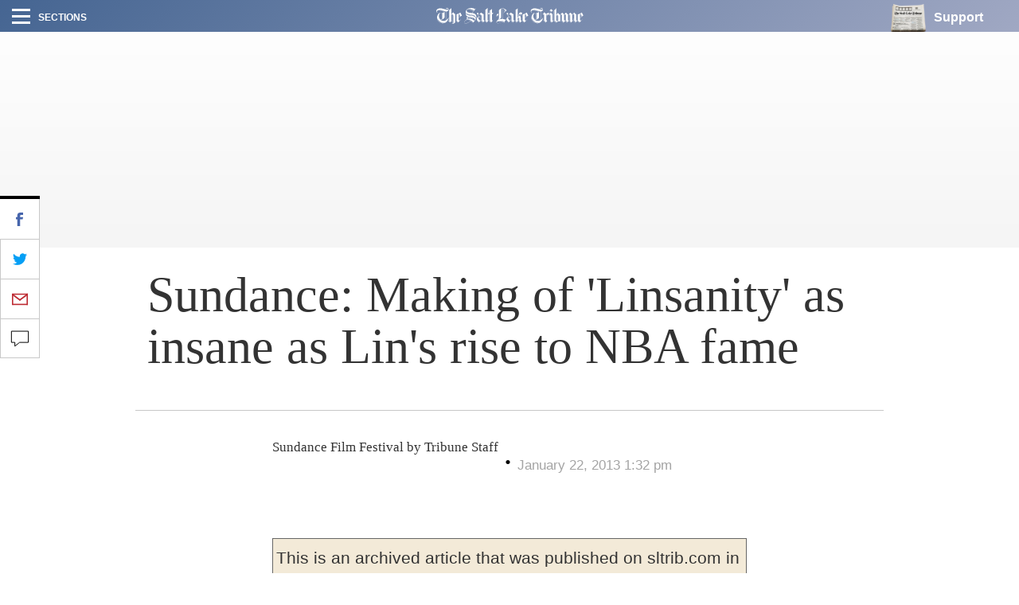

--- FILE ---
content_type: text/html; charset=UTF-8
request_url: https://archive.sltrib.com/article.php?id=55667619&itype=CMSID
body_size: 26401
content:
		


<!DOCTYPE html> <html itemscope itemtype="http://schema.org/ItemList" class="story"><head lang="en" prefix="og: http://ogp.me/ns# fb: http://ogp.me/ns/fb# article: http://ogp.me/ns/article#"> <link rel="apple-touch-icon" sizes="180x180" href="https://archive.sltrib.com/pb/resources/favicons/apple-touch-icon.png"> <link rel="icon" type="image/png" sizes="32x32" href="https://archive.sltrib.com/pb/resources/favicons/favicon-32x32.png"> <link rel="icon" type="image/png" sizes="16x16" href="https://archive.sltrib.com/pb/resources/favicons/favicon-16x16.png"> <link rel="manifest" href="https://archive.sltrib.com/pb/resources/favicons/manifest.json"> <link rel="mask-icon" href="https://archive.sltrib.com/pb/resources/favicons/safari-pinned-tab.svg" color="#5bbad5"> <link rel="shortcut icon" href="https://archive.sltrib.com/pb/resources/favicons/favicon.ico"> <meta name="apple-mobile-web-app-title" content="SLTrib"> <meta name="application-name" content="SLTrib"> <meta name="msapplication-config" content="https://archive.sltrib.com/pb/resources/favicons/browserconfig.xml"> <meta name="theme-color" content="#ffffff"> <meta http-equiv="X-UA-Compatible" content="IE=edge,chrome=1"> <meta charset="UTF-8"/> <meta id="viewport" name="viewport" content="width=device-width, initial-scale=1.0, user-scalable=yes, minimum-scale=0.5, maximum-scale=2.0"/> <meta name="robots" content="max-image-preview:large">
<meta name="referrer" content="unsafe-url">
<meta property="keywords" content=" lin, leong, didn, documentary, ending, linsanity, making, nba, amazing, fame  ">

 <meta itemprop="description" name="description" value=""/> <meta name="news_keywords" content=""/> <meta name="twitter:site" content="@sltrib"> <meta name="twitter:card" content="summary_large_image"> <meta name="twitter:creator" content=""> 

<meta property="og:description" content="  The making of "Linsanity" is almost as amazing as Jeremy Lin&apos;s sudden rise to worldwide fa"/> 
<meta name="twitter:description" content="  The making of "Linsanity" is almost as amazing as Jeremy Lin&apos;s sudden rise to worldwide fa"/> 
<meta property="og:site_name" content="The Salt Lake Tribune"/> <meta property="og:type" content="article"/> <meta property="og:locale" content="en_US"/> 

<meta NAME="author" content="">


<META NAME="robots" content="index,follow">
<META NAME="GOOGLEBOT" content="index,follow">

<script src="https://cmp.osano.com/16BZCGRyQAUigbPI/5f685397-dc48-4433-b330-972e2c87c28d/osano.js"></script>

 <meta name="distribution" content="global"/> <meta name="rating" content="general"/> <meta name="language" content="en_US"/> <meta property="article:publisher" content="https://www.facebook.com/saltlaketribune"/> <meta property="article:author" content="https://www.facebook.com/saltlaketribune"/> 
 
 					
<meta itemprop="image" property="og:image" content="https://archive.sltrib.com/assets/images/tribune1200x630.jpg"/>
<meta property="twitter:image" content="https://archive.sltrib.com/assets/images/tribune1200x630.jpg"/>
					

 <meta property="fb:app_id" content="913431655408104"/> 
 
 <meta property="og:title" content=" Sundance: Making of &apos;Linsanity&apos; as insane as Lin&apos;s rise to NBA fame "/> 
 <meta name="twitter:title" content=" Sundance: Making of &apos;Linsanity&apos; as insane as Lin&apos;s rise to NBA fame "/> 
 
 <meta property="og:url" content="https://archive.sltrib.com/article.php?id=55667619&itype=CMSID"/> 
 <link rel="canonical" href="https://archive.sltrib.com/article.php?id=55667619&itype=CMSID"/>
 <meta name="canonicalUrl" content="https://archive.sltrib.com/article.php?id=55667619&itype=CMSID"/>
 <meta name="twt-article-url" content="https://archive.sltrib.com/article.php?id=55667619&itype=CMSID"/>
 

 <title> Sundance: Making of &apos;Linsanity&apos; as insane as Lin&apos;s rise to NBA fame  - The Salt Lake Tribune</title> <meta property="article:tag" content=""> <meta property="article:section" content=""> 
<!-- Google tag (gtag.js) -->
<script async src="https://www.googletagmanager.com/gtag/js?id=G-DC2TJEE08T"></script>
<script>
  window.dataLayer = window.dataLayer || [];
  function gtag(){dataLayer.push(arguments);}
  gtag('js', new Date());
  gtag('config', 'G-DC2TJEE08T');
</script>
<script>
    window.dataLayer.push(
      { byline: 'Sundance Film Festival by Tribune Staff' },
      { section: '' },
      { datePublished: '2013-01-22 13:32:01' },
      { headline: ' Sundance: Making of &apos;Linsanity&apos; as insane as Lin&apos;s rise to NBA fame ' }
    );
</script>	
<!-- Global site tag (gtag.js) - Google Analytics -->
<script async src="https://www.googletagmanager.com/gtag/js?id=UA-26935592-1"></script>
<script>
  window.dataLayer = window.dataLayer || [];
  function gtag(){dataLayer.push(arguments);}
  gtag('js', new Date());

  gtag('config', 'UA-26935592-1' , {
  'custom_map': {'dimension2': 'Sundance Film Festival by Tribune Staff',
		 'dimension3': '',
		 'dimension4': '2013-01-22 13:32:01',
		 'dimension5': '55667619'
  }
});
</script>


<!-- ad script -->
<!-- PLACE THIS SECTION INSIDE OF YOUR HEAD TAGS -->
<!-- Below is a link to a CSS file that accounts for Cumulative Layout Shift, a new Core Web Vitals subset that Google uses to help rank your site in search -->
<!-- The file is intended to eliminate the layout shifts that are seen when ads load into the page. If you don't want to use this, simply remove this file -->
<!-- To find out more about CLS, visit https://web.dev/vitals/ -->
<link rel="stylesheet" href="https://a.pub.network/core/pubfig/cls.css">
<script data-cfasync="false" type="text/javascript">
  var freestar = freestar || {};
  freestar.queue = freestar.queue || [];
  freestar.config = freestar.config || {};
  freestar.config.enabled_slots = [];
  freestar.config.targeting = [{
        "sltrib_adhesion": {
            "SLT-POS-NEW": "sltrib_adhesion",
            "div": "sltrib_adhesion"
        }
    },
    {
        "sltrib_dynamic_incontent1": {
            "SLT-POS-NEW": "sltrib_dynamic_incontent1",
            "div": "sltrib_dynamic_incontent1"
        }
    },
    {
        "sltrib_dynamic_incontent2": {
            "SLT-POS-NEW": "sltrib_dynamic_incontent2",
            "div": "sltrib_dynamic_incontent2"
        }
    },
    {
        "sltrib_dynamic_incontent3": {
            "SLT-POS-NEW": "sltrib_dynamic_incontent3",
            "div": "sltrib_dynamic_incontent3"
        }
    },
    {
        "sltrib_dynamic_incontent4": {
            "SLT-POS-NEW": "sltrib_dynamic_incontent4",
            "div": "sltrib_dynamic_incontent4"
        }
    }
];
  freestar.config.channel = "/News_Section"
  freestar.initCallback = function () { (freestar.config.enabled_slots.length === 0) ? freestar.initCallbackCalled = false : freestar.newAdSlots(freestar.config.enabled_slots) }
</script>
<script src="https://a.pub.network/sltrib-com/pubfig.min.js" async></script>


<!-- Mixpanel -->
<script type="text/javascript">
  (function (f, b) { if (!b.__SV) { var e, g, i, h; window.mixpanel = b; b._i = []; b.init = function (e, f, c) { function g(a, d) { var b = d.split("."); 2 == b.length && ((a = a[b[0]]), (d = b[1])); a[d] = function () { a.push([d].concat(Array.prototype.slice.call(arguments, 0))); }; } var a = b; "undefined" !== typeof c ? (a = b[c] = []) : (c = "mixpanel"); a.people = a.people || []; a.toString = function (a) { var d = "mixpanel"; "mixpanel" !== c && (d += "." + c); a || (d += " (stub)"); return d; }; a.people.toString = function () { return a.toString(1) + ".people (stub)"; }; i = "disable time_event track track_pageview track_links track_forms track_with_groups add_group set_group remove_group register register_once alias unregister identify name_tag set_config reset opt_in_tracking opt_out_tracking has_opted_in_tracking has_opted_out_tracking clear_opt_in_out_tracking start_batch_senders people.set people.set_once people.unset people.increment people.append people.union people.track_charge people.clear_charges people.delete_user people.remove".split( " "); for (h = 0; h < i.length; h++) g(a, i[h]); var j = "set set_once union unset remove delete".split(" "); a.get_group = function () { function b(c) { d[c] = function () { call2_args = arguments; call2 = [c].concat(Array.prototype.slice.call(call2_args, 0)); a.push([e, call2]); }; } for ( var d = {}, e = ["get_group"].concat( Array.prototype.slice.call(arguments, 0)), c = 0; c < j.length; c++) b(j[c]); return d; }; b._i.push([e, f, c]); }; b.__SV = 1.2; e = f.createElement("script"); e.type = "text/javascript"; e.async = !0; e.src = "undefined" !== typeof MIXPANEL_CUSTOM_LIB_URL ? MIXPANEL_CUSTOM_LIB_URL : "file:" === f.location.protocol && "//cdn.mxpnl.com/libs/mixpanel-2-latest.min.js".match(/^\/\//) ? "https://cdn.mxpnl.com/libs/mixpanel-2-latest.min.js" : "//cdn.mxpnl.com/libs/mixpanel-2-latest.min.js"; g = f.getElementsByTagName("script")[0]; g.parentNode.insertBefore(e, g); } })(document, window.mixpanel || []);
</script>
<script>
mixpanel.init('ffb3f31872e61aab2ad213008c54d927', {
    autocapture: true,    // enable autocapture
    api_host: 'https://mixpanel-tracking-proxy-x4jwavb3wq-uc.a.run.app/'
});
</script>
<!-- Mixpanel -->

  <link href="/css/pb/87caaf004f.css" rel="stylesheet"/> <!-- link href="http://www.sltrib.com/pb/gr/c/default/rxeKYK1EdmhLxq/css/87caaf004f.css?_=d58a2" rel="stylesheet"/ --> <link href="https://archive.sltrib.com/pb/resources/assets/fontawesome/latest/css/font-awesome.min.css" rel="stylesheet"/> <link href="https://archive.sltrib.com/css/pb/style.css" rel="stylesheet"/> <script src="https://archive.sltrib.com/js/jquery-2.2.4.min.js"></script> <script src="https://archive.sltrib.com/js/jquery.waypoints.min.js"></script> <script src="https://archive.sltrib.com/js/sticky.min.js"></script> <script src="https://archive.sltrib.com/js/infinite.min.js"></script> <script src="https://archive.sltrib.com/js/inview.min.js"></script>  <script>var isMobile={Android:function(){return navigator.userAgent.match(/Android/i)?!0:!1},AndroidOld:function(){return navigator.userAgent.match(/Android 2.3.3/i)?!0:!1},AndroidTablet:function(){return navigator.userAgent.match(/Android/i)&&!navigator.userAgent.match(/Mobile/i)?!0:!1},Kindle:function(){return navigator.userAgent.match(/Kindle/i)?!0:!1},KindleFire:function(){return navigator.userAgent.match(/KFOT/i)?!0:!1},Silk:function(){return navigator.userAgent.match(/Silk/i)?!0:!1},BlackBerry:function(){return navigator.userAgent.match(/BlackBerry/i)?
!0:!1},iOS:function(){return navigator.userAgent.match(/iPhone|iPad|iPod/i)?!0:!1},iPhone:function(){return navigator.userAgent.match(/iPhone|iPod/i)?!0:!1},iPad:function(){return navigator.userAgent.match(/iPad/i)?!0:!1},Windows:function(){return navigator.userAgent.match(/IEMobile/i)?!0:!1},FirefoxOS:function(){return navigator.userAgent.match(/Mozilla/i)&&navigator.userAgent.match(/Mobile/i)?!0:!1},Retina:function(){return window.retina||1<window.devicePixelRatio?!0:!1},any:function(){return isMobile.Android()||
isMobile.Kindle()||isMobile.KindleFire()||isMobile.Silk()||isMobile.BlackBerry()||isMobile.iOS()||isMobile.Windows()||isMobile.FirefoxOS()},all:function(){return navigator.userAgent},tablet:function(){return isMobile.AndroidTablet()||isMobile.iPad()||isMobile.Kindle()||isMobile.KindleFire()||isMobile.Silk()}},mobile_browser=isMobile.any()?1:0,iphone_browser=isMobile.iPhone()?1:0,ipad_browser=isMobile.iPad()?1:0,android_browser=isMobile.Android()?1:0,android233_browser=isMobile.AndroidOld()?1:0,kindle_browser=
isMobile.Kindle()?1:0,retina_browser=isMobile.Retina()?1:0,mobile_tablet=isMobile.tablet()?1:0;</script> <script>var _sf_async_config=_sf_async_config||{};_sf_async_config.uid=65212;_sf_async_config.domain="sltrib.com";_sf_async_config.flickerControl=!1;_sf_async_config.useCanonical=!0;var _sf_startpt=(new Date).getTime();</script> <script async src="//static.chartbeat.com/js/chartbeat_mab.js"></script> <script src="https://archive.sltrib.com/js/230c792bb8.js"></script><script src="https://archive.sltrib.com/js/e4fa5270b8.js"></script></head> <body class="news"> <div id="fb-root"></div> <div id="pb-root" class=""><section id="top" class="col-xs-12 layout article-top"><div class="wrapper clearfix full pb-feature pb-layout-item pb-f-sltrib-header-nav" id="f0WoAVcEdmhLxq"> <div class="dropdown-navigation"> <div class="dropdown-inner"> <div class="d-flex align-items-center section-head-wrap justify-content-between justify-content-desktop-start"> <img src="https://archive.sltrib.com/pb/resources/assets/img/vectors/close-icon.svg" alt="Close" class="close-btn"> <span class="menu-head helv-bold text-uppercase hidden-xs">Sections</span> <div class="mobile-search visible-xs hidden-sm hidden-md hidden-lg"> <svg class="search-vector" width="20px" height="20px" viewBox="0 0 17 17" version="1.1" xmlns="http://www.w3.org/2000/svg"> <g transform="translate(1.000000, 1.000000)" stroke-width="2" stroke="#000000" fill="none"> <circle cx="6" cy="6" r="6"></circle> <path d="M10.5,10.5 L14,14" stroke-linecap="square"></path> </g> </svg> </div> </div> <form action="https://www.sltrib.com/search/" method="GET" onsubmit="javascript:this.action+=this.q.value.replace(/ /g,'+')" id="menu-search"> <div class="search-input-wrap"> <input type="text-field" class="menu-search-input trib-semi" id="q" name="q" title="Search" placeholder="Search"> </div> </form> <ul class="side-menu-list"> <li class="top-nav-list-item first"> <a class="d-flex align-items-center" href="http://www.sltrib.com/news"> <div class="item-icon d-flex align-items-center justify-content-center news-gradient"> <span class="font-section-head">N</span> </div> <span class="helv-bold text-uppercase">News</span> </a> </li> <li class="top-nav-list-item "> <a class="d-flex align-items-center" href="http://www.sltrib.com/sports"> <div class="item-icon d-flex align-items-center justify-content-center sports-gradient"> <span class="font-section-head">S</span> </div> <span class="helv-bold text-uppercase">Sports</span> </a> </li> <li class="top-nav-list-item "> <a class="d-flex align-items-center" href="http://www.sltrib.com/opinion"> <div class="item-icon d-flex align-items-center justify-content-center opinion-gradient"> <span class="font-section-head">O</span> </div> <span class="helv-bold text-uppercase">Opinion</span> </a> </li> <li class="top-nav-list-item "> <a class="d-flex align-items-center" href="http://www.sltrib.com/religion"> <div class="item-icon d-flex align-items-center justify-content-center religion-gradient"> <span class="font-section-head">R</span> </div> <span class="helv-bold text-uppercase">Religion</span> </a> </li> <li class="top-nav-list-item "> <a class="d-flex align-items-center" href="http://www.sltrib.com/artsliving"> <div class="item-icon d-flex align-items-center justify-content-center artsliving-gradient"> <span class="font-section-head">A</span> </div> <span class="helv-bold text-uppercase">Arts & Living</span> </a> </li> <li class="top-nav-list-item "> <a class="d-flex align-items-center" href="http://www.sltrib.com/must-reads"> <div class="item-icon d-flex align-items-center justify-content-center mustreads-gradient"> <span class="font-section-head">M</span> </div> <span class="helv-bold text-uppercase">Must Reads</span> </a> </li> <li class="top-nav-list-item video-item"> <a href="http://www.sltrib.com/tag/video" class="d-flex align-items-center"> <svg class="item-icon video-icon" viewBox="0 0 50 50" version="1.1" xmlns="http://www.w3.org/2000/svg"> <defs> <linearGradient x1="16.0205078%" y1="16.1083984%" x2="84.2422921%" y2="83.5777189%" id="play-icon-grad"> <stop stop-color="#DE3A49" offset="0%"></stop> <stop stop-color="#E16D77" offset="100%"></stop> </linearGradient> </defs> <circle class="grad-circle" fill="url(#play-icon-grad)" cx="25" cy="25" r="25"></circle> <polygon fill="#FFFFFF" transform="translate(17.000000, 12.000000)" points="1.85174014 25 20.3122111 13.7310937 1.85174014 2.4621875"></polygon> </svg> <span class="helv-bold text-uppercase">Video</span> </a> </li> <li class="top-nav-list-item photog-item"> <a href="http://www.sltrib.com/tag/photo" class="d-flex align-items-center"> <svg class="item-icon photog-icon" viewBox="0 0 50 50" version="1.1" xmlns="http://www.w3.org/2000/svg"> <defs> <linearGradient x1="16.0205078%" y1="16.1083984%" x2="83.5753734%" y2="82.9181561%" id="photogGrad"> <stop stop-color="#424051" offset="0%"></stop> <stop stop-color="#767676" offset="100%"></stop> </linearGradient> </defs> <circle fill="#424051" cx="25" cy="25" r="25"></circle> <circle class="photo-icon-gradient" fill="url(#photogGrad)" cx="25" cy="25" r="25"></circle> <circle fill="#FFFFFF" cx="24.75" cy="24.75" r="8.75"></circle> <circle fill="#FFFFFF" cx="34.125" cy="12.125" r="3.125"></circle> </svg> <span class="helv-bold text-uppercase">Photography</span> </a> </li> <li class="top-nav-list-item"> <a href="http://www.sltrib.com/podcasts" class="d-flex align-items-center"> <div class="item-icon d-flex align-items-center justify-content-center podcast-gradient"> <span class="font-section-head">P</span> </div> <span class="helv-bold text-uppercase">Podcasts</span> </a> </li> <li class="top-nav-list-item"> <a href="http://www.sltrib.com/tag/sponsored" class="d-flex align-items-center"> <div class="item-icon d-flex align-items-center justify-content-center sponsored-gradient"> <span class="font-section-head">S</span> </div> <span class="helv-bold text-uppercase">Sponsored</span> </a> </li> </ul> <div class="side-menu-list legal-list"> <a href="http://legalnotices.sltrib.com/" class="d-block helv-bold lower-links text-uppercase">Legal Notices</a> <a href="http://www.legacy.com/obituaries/saltlaketribune/" class="d-block helv-bold lower-links text-uppercase">Obituaries</a> <a href="http://jobs.sltrib.com/" class="d-block helv-bold lower-links text-uppercase">Jobs</a> <a href="http://realestate.sltrib.com/" class="d-block helv-bold lower-links text-uppercase">Homes</a> </div> </div> </div> <div class="page-gradient amp-feature-wrapper top-nav-wrap -gradient"> <div class="main-nav justify-content-between d-flex align-items-center flex-wrap"> <div class="left-nav"> <div class="burger-wrap d-flex align-items-center"> <div class="burger d-flex flex-column justify-content-between"> <div class="burger-line"></div> </div> <span class="helv-bold text-uppercase small hidden-xs">Sections</span> </div> </div> <div class="center-nav overflow-hidden d-flex justify-content-center"> <a href="/" class="logo-link"> <svg class="slt-logo-vector logo" viewBox="0 0 891 95" version="1.1" xmlns="http://www.w3.org/2000/svg"> <path d="M463.1663,86.1883 C460.7133,84.6783 453.2103,78.0543 453.2103,78.0543 L453.3673,45.4373 C445.7473,41.9993 442.4983,36.8533 442.4983,36.8533 L444.0603,35.7103 C448.1263,41.1503 455.3063,44.6303 455.3063,44.6303 L455.3063,76.9323 C455.4213,77.3933 464.3513,84.3123 464.3513,84.1953 C464.3513,84.0793 463.1663,86.1883 463.1663,86.1883 L463.1663,86.1883 Z M452.1203,71.5663 C450.9773,71.7963 444.9083,76.1463 444.9083,76.2613 C436.4303,67.8973 434.9833,63.0353 434.5323,60.5193 C434.0303,57.7843 434.7633,53.8953 438.8403,54.0313 C441.4923,54.1153 445.0453,58.4343 445.0453,58.5493 C445.0453,58.6643 446.1463,57.7943 446.1463,57.7943 C431.0853,40.5843 430.6123,40.2703 430.0363,37.5553 C436.8603,40.9303 441.6073,37.5553 441.6073,37.5553 C445.4753,42.9113 452.2353,46.0353 452.3503,46.0353 C452.4663,46.0353 452.1203,71.5663 452.1203,71.5663 L452.1203,71.5663 Z M437.1323,85.6523 C428.6323,76.1773 428.2963,74.4063 428.2963,74.4063 C434.3333,80.5273 439.3123,83.2413 439.3123,83.2413 L437.1323,85.6523 Z M466.7823,37.3253 C466.7823,37.3253 455.5573,32.2843 451.5533,27.3573 C451.5533,27.3573 443.5363,35.1453 440.7803,36.6443 C438.0333,38.1323 435.2563,37.8913 432.4053,37.2823 C432.4053,37.2823 434.7003,36.5073 435.2563,34.5473 C435.7803,32.7023 435.0983,31.3513 434.0083,30.2093 C432.5003,28.8973 429.5223,28.2903 427.3533,30.1043 C425.3933,31.7393 425.4873,34.0443 426.7873,36.2973 C428.7473,39.6723 437.0063,50.2693 439.2913,52.3343 C439.2913,52.3343 429.7853,53.0153 427.1533,59.4403 C424.5123,65.8443 423.8313,71.1153 429.4383,78.2213 C435.0573,85.3273 437.2263,87.4973 437.2263,87.4973 C437.2263,87.4973 447.5403,74.4373 452.2353,73.0653 L452.2353,78.6823 C452.2353,78.6823 462.0873,87.2663 463.5753,87.2663 C463.6913,87.2663 468.0513,79.2493 473.1973,76.5023 L466.7823,71.3463 L466.7823,37.3253 Z"></path> <path d="M416.7574,20.7121 L413.5404,23.6681 C413.5404,23.6681 416.8624,14.9271 412.1354,7.4761 C412.1354,7.4761 415.5524,9.5611 416.8624,14.3081 C417.7734,17.6311 416.7574,20.7121 416.7574,20.7121 M411.5274,82.8221 L409.8924,85.6211 C410.0074,85.6211 396.1414,77.2151 382.6004,77.4771 C382.6004,77.4771 394.7054,73.9341 411.5274,82.8221 M380.3574,21.8651 L380.3574,58.9481 L380.3574,61.3581 C380.3574,65.8541 375.3154,67.2481 375.3154,67.2481 C377.3174,66.3581 377.2654,62.3641 377.2654,62.3641 L377.2654,27.0331 C377.2654,17.6101 380.4084,13.6061 382.7574,11.3531 C382.8414,11.2691 380.3574,16.5201 380.3574,21.8651 M376.1844,45.6781 C376.1844,45.6781 370.5884,45.3531 365.2434,49.9551 C365.2434,49.9551 366.7524,43.9601 376.1844,41.5071 C376.1844,41.5071 376.0174,45.6781 376.1844,45.6781 M397.2524,2.4031 C389.2764,4.5191 376.1654,8.6801 376.1754,25.5441 L376.1754,34.7041 C376.1754,34.7041 362.9994,32.9851 364.3734,52.3441 C364.3734,52.3441 368.9854,46.9681 376.1754,46.9681 C376.2904,46.9681 376.2064,61.7771 376.1844,62.6581 C376.1844,62.6581 376.0484,66.2101 372.6224,69.1871 C372.6224,69.1871 392.4414,66.0951 392.5564,55.5521 L392.7874,7.9051 C392.7874,7.9051 394.5474,3.3981 399.2434,3.5131 L399.2434,65.4041 C399.2434,65.4041 368.7334,65.2351 364.2584,82.7081 C361.3974,93.8901 379.5284,92.5801 393.1534,86.8691 L392.0434,86.5751 C380.1784,91.0501 364.8354,93.1681 365.9564,84.3321 C366.7524,78.0541 388.8884,74.9101 410.5424,87.9691 C410.6574,87.9691 419.4714,69.9841 423.2544,69.3031 C423.2544,69.3031 421.9764,68.2331 421.9764,68.1181 C421.9764,68.0031 419.9224,69.1351 418.9994,70.2771 C418.9994,70.2771 408.1934,65.5501 400.9204,65.5191 C400.9204,65.5191 400.8044,3.4191 400.9204,3.4191 C401.0364,3.4191 413.2984,2.6641 413.2984,16.2481 C413.2984,25.4701 408.7914,27.9551 406.6324,29.9251 L407.7964,31.1521 C407.7964,31.1521 422.7934,16.4891 424.7434,15.0001 C426.6934,13.5131 409.7774,-0.9309 397.2524,2.4031"></path> <path d="M502.2925,38.8235 C502.3975,38.7705 507.7005,32.7135 513.5705,38.6345 L511.8515,41.4545 L511.5055,42.1775 C511.5465,41.0245 510.2165,34.7145 502.2925,38.8235 L502.2925,38.8235 Z M501.8625,60.4255 C501.8625,60.5405 501.9775,73.0655 501.9775,77.6555 C501.9775,80.3915 508.2135,85.5575 508.2135,85.5575 L506.7145,87.2035 C500.7625,81.5965 499.9125,79.6885 499.9125,77.2265 C499.9125,76.9645 499.8085,67.1545 499.8085,62.9185 C499.8085,57.8675 496.9265,57.9935 496.1615,58.1185 C496.0345,58.1405 495.9615,58.1615 495.9825,58.1615 C500.5095,55.7505 501.8525,59.5555 501.8625,60.4255 L501.8625,60.4255 Z M485.8065,86.1025 C482.1785,82.4445 475.7555,76.6075 475.7555,76.6075 C477.1275,75.5485 479.3485,72.7295 479.2335,72.7295 C479.1185,72.7295 479.2335,13.0195 479.2335,13.0195 C479.2335,13.0195 481.4135,11.8345 481.4135,11.9505 L481.4135,72.4985 C481.4135,74.0285 478.8675,76.4605 478.7525,76.4605 C478.6365,76.4605 487.1265,84.1005 487.1265,84.1005 L485.8065,86.1025 Z M509.1885,47.6905 L521.3365,29.3075 C521.3365,29.3075 518.4635,28.6465 518.4635,28.5215 C500.2585,19.7065 498.6665,40.5015 498.3725,46.0235 C497.9425,54.0215 493.0375,58.2865 493.0375,58.2865 L493.0375,0.9035 C487.2005,9.0165 478.0285,12.4225 478.1435,12.3075 C478.2585,12.1815 478.1435,72.1425 478.1435,72.1425 C477.0015,74.4905 474.0245,76.6075 474.0245,76.6075 C474.8215,76.9535 486.1625,87.7705 486.0465,87.7705 C487.4205,84.7205 496.8215,74.0185 496.8215,73.9035 C495.3325,74.4905 493.0475,73.5475 493.0475,73.5475 L493.0475,62.1435 C493.0475,62.0285 492.7965,60.6235 495.4275,59.6705 C498.8435,58.4225 498.7695,63.6735 498.7695,64.0305 L498.7695,78.4835 C498.7695,81.5435 506.8935,88.7125 506.8935,88.7125 C508.1615,86.4805 519.3865,75.0775 519.3865,75.0775 L517.8985,75.6635 C514.8065,76.7225 511.8925,74.8985 511.3475,72.1215 C511.1375,71.0625 511.2535,59.3235 511.2535,59.3235 C511.2535,56.5055 511.1805,53.7705 510.5615,52.2715 C506.7465,42.9215 500.1855,47.8785 500.1855,47.8785 C500.3855,46.7475 500.5735,45.0285 500.7095,43.3825 C501.0025,39.9355 504.3155,38.8335 504.3155,38.8335 C507.6165,37.6185 510.0995,39.0535 510.3525,41.6755 C510.5725,43.9705 508.1205,46.8935 508.1205,46.8935 L509.1885,47.6905 Z"></path> <path d="M536.1663,58.287 L536.1663,36.361 L544.2573,52.239 L536.1663,58.287 Z M532.2263,86.324 L522.2903,78.473 L522.2903,40.176 L524.1233,39.557 L524.1233,77.101 L533.8183,84.719 L532.2263,86.324 Z M539.0383,33.437 L547.2663,50.038 L545.1903,51.453 L536.6273,34.673 C536.6273,34.537 539.0383,33.573 539.0383,33.437 L539.0383,33.437 Z M556.7203,45.143 L546.7933,27.232 C543.4713,30.051 537.6553,33.657 521.3883,39.506 L521.5033,78.798 L532.2673,87.498 L550.3683,69.628 L549.6873,68.947 L541.7833,76.273 L536.2713,71.692 L536.2713,59.546 C536.2713,59.546 552.2553,47.67 556.7203,45.143 L556.7203,45.143 Z"></path> <path d="M103.1337,87.729 C103.1337,87.729 102.8747,91.502 96.2777,93.067 C96.2777,93.067 101.1857,90.454 101.1857,86.15 L101.1857,84.943 C101.1857,83.233 101.0707,46.145 101.0707,46.145 C101.0707,46.145 101.0387,44.019 99.3917,42.272 C96.6367,39.348 93.7427,39.513 91.0557,39.758 L93.2817,38.169 C93.2817,38.169 96.2557,38.139 97.1047,38.39 C97.9407,38.638 100.5927,38.84 102.2727,42.865 C103.2617,45.238 103.0187,45.229 103.1337,47.177 C103.2477,49.124 103.1337,87.729 103.1337,87.729 L103.1337,87.729 Z M83.6367,86.164 C81.2307,83.529 73.4877,76.345 73.8297,76.232 C74.8327,75.897 77.7027,73.658 77.7027,73.658 L77.7027,13.747 L79.7647,12.372 L79.8797,74.117 C79.9837,75.035 77.2677,76.601 77.2677,76.601 L85.2397,84.56 L83.6367,86.164 Z M101.3267,25.068 C101.3267,25.068 95.7127,35.463 91.0167,38.327 L91.0167,1.012 C91.0167,1.012 83.3417,9.031 76.5827,13.27 L76.5827,73.297 C76.5827,73.297 73.6037,75.587 71.9997,76.045 C71.9997,76.045 79.5597,83.377 83.5697,87.386 C83.5697,87.501 91.8177,77.878 94.1087,76.275 C94.1087,76.275 92.5047,75.472 91.0167,73.411 L91.0167,40.418 C91.0167,40.418 94.1087,39.731 96.5147,40.992 C98.9217,42.251 100.0647,43.97 100.1797,46.49 C100.2947,49.01 100.1797,86.241 100.1797,86.241 C100.1797,86.241 99.7227,90.595 93.7667,93.571 C93.7667,93.571 102.9297,95.635 108.5427,91.168 C114.1567,86.698 114.6137,85.667 114.6137,82.688 L114.6137,36.638 C114.6137,36.638 106.2527,32.171 101.3267,25.068 L101.3267,25.068 Z"></path> <path d="M134.645,58.2861 L134.645,36.3601 L142.743,52.2421 L134.645,58.2861 Z M130.707,86.3291 L120.771,78.4731 L120.771,40.1781 L122.604,39.5531 L122.604,77.0981 L132.298,84.7241 L130.707,86.3291 Z M137.524,33.4381 L145.754,50.0361 L143.671,51.4491 L135.115,34.6741 C135.115,34.5381 137.524,33.5751 137.524,33.4381 L137.524,33.4381 Z M155.201,45.1431 L145.276,27.2331 C141.954,30.0471 136.135,33.6601 119.866,39.5021 L119.981,78.7941 L130.75,87.5001 L148.85,69.6301 L148.175,68.9451 L140.271,76.2751 L134.76,71.6911 L134.76,59.5501 C134.76,59.5501 150.734,47.6651 155.201,45.1431 L155.201,45.1431 Z"></path> <path d="M627.3713,21.4465 C618.3903,20.6915 611.1163,18.8465 607.4683,17.8515 C603.9153,16.8765 599.3873,14.9805 592.5323,13.5755 C592.5323,13.5755 587.1033,12.1705 582.2413,13.4915 C582.2413,13.4915 585.1963,11.9815 587.3143,11.4885 C589.5253,10.9765 594.0213,11.7415 597.3333,12.4645 C600.8023,13.2075 607.4363,15.2205 610.2033,16.0805 C615.0353,17.5795 622.7383,18.8895 626.0923,19.4765 C630.3373,20.2205 635.1703,20.1775 635.1703,20.1775 C635.1703,20.1775 633.2513,21.9495 627.3713,21.4465 M592.4283,85.5065 C583.2473,80.2025 577.5043,70.7375 576.7903,59.5125 L576.7903,56.4835 C579.8083,78.5365 605.0163,94.5305 625.9033,86.6165 C616.3563,92.6855 601.5673,90.3695 592.4283,85.5065 M603.8623,68.1075 C603.8623,68.1075 605.6973,66.1475 605.6973,65.4655 L605.6973,34.5375 L605.6973,32.3575 L608.0973,31.4875 L608.0973,64.7005 C608.0973,64.7005 608.4633,65.5925 605.3303,67.5195 C602.2063,69.4385 603.8623,68.1075 603.8623,68.1075 M640.8603,64.7115 C638.5863,67.2065 635.7463,69.7955 632.0253,71.9755 L632.0253,22.3475 C632.0253,22.3475 638.4913,21.1435 642.8623,16.2055 C645.0113,13.7745 646.7083,9.4665 645.0323,5.3795 C643.3453,1.2805 636.1023,-3.2255 629.6033,3.2715 L628.0733,5.0325 C628.0733,5.0325 633.5863,3.5035 637.7063,3.8285 C640.4203,4.0485 644.0573,5.4005 644.3083,7.2555 C644.3083,7.2555 645.4723,10.6095 637.5703,10.4305 C633.2303,10.3255 613.5783,5.2435 605.5283,3.1675 C594.8073,0.4115 586.0353,2.7485 581.0033,5.3795 C576.4663,7.7385 571.4253,10.6095 571.4253,20.0945 C571.4253,27.9555 581.2453,29.6845 581.7273,29.9255 C581.7273,29.9255 576.8113,27.4825 575.2183,24.8315 C573.6253,22.1905 574.8103,19.5275 575.6683,18.4175 C577.5663,15.9645 579.6103,15.0635 581.4123,14.5505 C583.2783,14.0155 588.1623,12.6215 600.4983,16.6885 C615.3183,21.5715 626.7113,22.6415 630.5163,22.6305 L630.5363,72.7505 C630.5363,72.7505 624.6463,77.1215 617.6563,77.1215 C611.1473,77.1215 607.4783,76.6185 603.1503,74.7005 C598.8113,72.7715 597.1763,70.8645 597.1763,70.8645 C597.1763,70.8645 600.7403,70.8425 605.0683,69.3965 C609.4073,67.9605 621.4403,62.1755 621.6803,56.1595 C621.9213,50.1435 621.6803,24.1505 621.6803,24.1505 C621.6803,24.1505 612.5303,29.2035 597.3653,34.4955 L597.3653,35.3335 L604.8273,32.6935 L604.8473,65.2465 C604.8473,65.2465 602.1753,69.8585 596.6413,69.8585 C596.6413,69.8585 595.2053,68.8305 593.1933,65.7495 C590.9403,62.2705 585.8153,55.9185 587.9833,43.4045 C590.1433,30.8895 597.6063,28.4795 597.6063,28.4795 C597.6063,28.4795 586.0563,28.7205 579.3163,43.4045 C572.5773,58.0875 576.9263,68.4215 579.3163,72.7715 C581.9683,77.5825 586.4533,86.1665 601.2213,89.8555 C619.9923,94.5615 629.1423,86.0095 632.2663,83.5995 C635.4003,81.1985 645.8283,69.5445 645.8283,57.7945 L645.7763,55.6565 C645.7763,55.6565 643.6063,61.7045 640.8603,64.7115"></path> <path d="M283.1087,86.1898 C280.6597,84.6768 273.1597,78.0518 273.1597,78.0518 L273.3087,45.4348 C265.6947,41.9958 262.4487,36.8508 262.4487,36.8508 L264.0027,35.7068 C268.0737,41.1498 275.2547,44.6328 275.2547,44.6328 L275.2547,76.9368 C275.3697,77.3958 284.2917,84.3058 284.2917,84.1928 C284.2917,84.0788 283.1087,86.1898 283.1087,86.1898 L283.1087,86.1898 Z M272.0697,71.5648 C270.9247,71.7938 264.8537,76.1478 264.8537,76.2618 C256.3767,67.8998 254.9337,63.0348 254.4757,60.5148 C253.9807,57.7888 254.7117,53.8988 258.7907,54.0288 C261.4347,54.1138 264.9897,58.4388 264.9897,58.5538 C264.9897,58.6678 266.0927,57.7978 266.0927,57.7978 C251.0277,40.5828 250.5597,40.2738 249.9867,37.5548 C256.8027,40.9348 261.5577,37.5598 261.5577,37.5598 C265.4217,42.9098 272.1847,46.0318 272.2987,46.0318 C272.4137,46.0318 272.0697,71.5648 272.0697,71.5648 L272.0697,71.5648 Z M257.0787,85.6478 C247.7027,75.4598 248.1117,74.5728 248.1117,74.5728 C254.1517,80.6998 259.2547,83.2418 259.2547,83.2418 L257.0787,85.6478 Z M286.7337,37.3248 C286.7337,37.3248 275.5077,32.2848 271.4977,27.3598 C271.4977,27.3598 263.4787,35.1488 260.7297,36.6388 C257.9797,38.1278 255.2027,37.8928 252.3557,37.2798 C252.3557,37.2798 254.6487,36.5088 255.2027,34.5528 C255.7247,32.7048 255.0487,31.3468 253.9577,30.2068 C252.4427,28.9028 249.4707,28.2898 247.2987,30.1078 C245.3447,31.7428 245.4397,34.0478 246.7387,36.2968 C248.6887,39.6718 256.9487,50.2698 259.2417,52.3328 C259.2417,52.3328 249.7327,53.0198 247.0987,59.4348 C244.4627,65.8488 243.7747,71.1188 249.3887,78.2218 C255.0017,85.3238 257.1777,87.4998 257.1777,87.4998 C257.1777,87.4998 267.4887,74.4418 272.1847,73.0668 L272.1847,78.6788 C272.1847,78.6788 282.0327,87.2718 283.5247,87.2718 C283.6397,87.2718 287.9937,79.2528 293.1487,76.5038 L286.7337,71.3488 L286.7337,37.3248 Z"></path> <path d="M210.7662,42.3836 C198.7372,40.8946 188.8992,37.3286 186.5152,35.8396 C186.4662,35.8086 184.9722,35.0686 183.4782,33.5086 C182.0962,32.0646 181.5822,30.9746 181.5822,30.9746 C181.5822,30.9746 183.4062,33.8636 195.3402,37.2076 C203.1762,39.4036 209.5412,40.2626 220.4232,41.4076 C231.3072,42.5536 232.7552,46.8696 232.7552,46.8696 C229.2032,44.2346 222.7932,43.8726 210.7662,42.3836 L210.7662,42.3836 Z M231.2772,62.7166 C225.4152,58.6126 224.5532,58.9106 210.6252,57.9816 C195.3992,56.9666 189.1322,51.0176 189.1322,51.0176 L188.7902,50.7886 C203.4652,55.0066 204.1732,54.7776 215.4952,55.8286 C226.7712,56.8756 231.2772,62.7166 231.2772,62.7166 L231.2772,62.7166 Z M233.9232,67.4536 C236.5842,71.0936 230.5632,76.4476 230.5632,76.4476 C221.2562,69.0286 216.3402,67.6956 216.3402,67.6956 C218.7812,63.8236 220.3712,59.7926 220.3712,59.7926 C228.3882,60.2506 232.2952,65.2256 233.9232,67.4536 L233.9232,67.4536 Z M221.5112,86.8876 C217.6282,83.6276 210.7772,78.8636 207.9722,76.7036 C196.4762,67.8506 188.4762,69.5616 187.0662,69.9636 C186.9922,69.9896 186.9162,70.0066 186.8422,70.0336 C186.8422,70.0336 186.9182,70.0056 187.0662,69.9636 C202.2172,64.6316 223.3452,84.9396 223.3452,84.8256 L221.5112,86.8876 Z M191.1332,87.8756 C166.5262,98.9816 167.2142,85.0616 174.2192,77.3076 C178.6272,72.4286 185.5032,70.7106 190.2012,70.3666 C194.8972,70.0226 200.3362,72.8856 202.0632,73.9716 C205.1402,75.9066 206.8302,77.3076 206.8302,77.3076 C206.8302,77.3076 201.6512,83.1276 191.1332,87.8756 L191.1332,87.8756 Z M210.5172,43.5176 C214.9422,44.0966 219.0902,44.5016 222.3772,44.8996 C222.2882,45.7786 222.1032,47.2956 222.0092,48.0536 C216.5452,46.5726 211.8872,46.3616 211.8872,46.3616 C210.8392,46.3056 209.8312,46.2336 208.8482,46.1516 C209.2082,45.6026 210.1842,44.1016 210.5172,43.5176 L210.5172,43.5176 Z M199.7862,7.9006 C208.5532,9.6606 224.2322,20.4516 224.2322,20.4516 C220.6062,25.2326 216.9302,30.7616 216.9302,30.7616 C216.9302,30.7616 215.4802,30.5816 204.0252,29.0926 C192.5702,27.6046 185.9672,25.0016 184.3652,18.5876 C182.7602,12.1726 188.2632,5.5876 199.7862,7.9006 L199.7862,7.9006 Z M227.3872,16.0086 L227.5662,16.1356 L224.9112,19.5216 C224.9112,19.5216 220.9712,16.3686 211.6222,11.2036 C204.8002,7.4356 199.4712,6.1676 195.3162,6.1786 C195.3162,6.1786 207.6442,2.1416 227.3872,16.0086 L227.3872,16.0086 Z M218.3052,30.8306 C224.9792,20.3146 232.2802,11.9496 236.4622,7.6166 C239.7122,4.2516 241.5372,2.7296 241.5372,2.7296 C241.5372,2.6146 240.8012,1.8376 240.8012,1.8376 C240.8012,1.8376 239.7032,2.6626 235.5782,6.9016 L234.8472,7.6326 L234.7762,7.5896 C233.9752,7.1306 229.1122,0.8966 213.0732,0.0956 C197.0362,-0.7074 185.5812,8.4576 185.9252,8.3426 C186.2692,8.2296 173.3372,18.1876 180.1962,31.3696 C184.0492,38.7706 197.4062,41.7246 209.2492,43.3486 C209.0692,43.6376 207.9252,45.4766 207.5682,46.0316 C181.5072,43.5046 179.0102,32.0416 179.0102,32.0416 L178.4362,30.5526 L178.3222,33.0726 C178.3222,52.9566 199.7312,57.2186 199.7312,57.2186 C198.9072,58.1576 196.5552,60.3286 193.9652,61.7866 C192.3222,62.7116 191.0752,62.9426 191.0752,62.9426 C191.0752,62.9426 192.9642,62.1636 192.5802,59.3356 C192.3952,57.9706 190.8162,55.5866 187.8342,55.7876 C182.8902,56.1226 182.4672,60.2816 183.9102,62.2336 C185.8752,64.8926 189.1852,64.3426 189.1852,64.3426 C195.9102,63.7376 200.8552,57.4816 200.8552,57.4816 C210.1552,59.8116 219.2582,59.6916 219.2582,59.6916 C219.2582,59.6916 218.3492,61.8306 217.5252,63.4766 C216.7012,65.1236 215.2712,67.2616 215.2712,67.2616 C215.2712,67.2616 212.3422,65.8916 207.1562,64.7266 C203.4662,63.8976 201.0942,63.8876 201.0942,63.8876 C186.9562,63.7526 178.2462,72.0256 173.7322,76.5236 C166.5062,83.7266 164.3912,100.9326 191.8012,88.6936 C200.4612,84.8266 207.7892,77.9806 207.7892,77.9806 C213.9002,81.9376 221.7392,88.8606 221.7392,88.8606 C224.9452,85.3086 237.3172,71.3336 237.2022,71.2186 C237.2022,71.2186 239.4202,68.3156 239.1502,64.1166 C238.5632,54.9696 230.3442,50.5166 223.0812,48.3576 C223.2262,47.7556 223.3982,45.6916 223.4502,45.0346 C223.9462,45.0986 224.4282,45.1636 224.8732,45.2296 C239.6512,47.4066 241.2552,62.9856 241.2552,62.9856 C250.2142,32.2706 218.3052,30.8306 218.3052,30.8306 L218.3052,30.8306 Z"></path> <path d="M305.51,85.9087 C305.51,85.9087 298.649,81.4787 297.191,79.9047 C296.737,79.4147 297.191,13.8077 297.191,13.8077 L297.191,12.3687 L299.139,11.4587 L299.139,78.6447 C299.139,78.6447 305.395,83.7327 306.655,84.3047 L305.51,85.9087 Z M313.317,75.1797 C312.365,74.5437 310.419,73.4107 310.419,73.4107 C310.419,73.4107 310.351,0.1617 310.19,0.3247 C299.021,11.4937 295.87,11.3217 295.87,11.4357 L295.87,80.5117 C296.214,81.5447 305.836,87.6147 305.836,87.6147 C307.555,84.5217 316.376,74.0987 316.376,74.0987 L315.379,73.2317 C315.379,73.2317 313.661,75.4087 313.317,75.1797 L313.317,75.1797 Z"></path> <path d="M331.5475,86.1273 C329.1425,84.4083 322.9235,78.6923 322.9235,78.5783 L322.9235,17.1973 L324.9865,16.0523 L324.9865,77.4333 C325.2145,78.3503 332.6925,84.4083 332.8075,84.4083 C332.9225,84.4083 331.5475,86.1273 331.5475,86.1273 L331.5475,86.1273 Z M336.5525,6.2813 C336.5525,6.2813 332.4285,11.0923 322.0035,16.4763 L322.0035,29.5363 L316.7345,29.5363 L312.2675,36.6393 L321.8885,36.6393 L321.8885,78.7943 C321.8885,78.7943 326.4725,84.2943 331.8565,87.3853 C331.8565,87.3853 340.4475,76.2743 342.0515,75.9303 L336.6675,71.8063 L336.6675,36.7523 L340.3335,36.7523 C340.3335,36.7523 346.2895,29.5363 346.4035,29.5363 L336.5525,29.5363 L336.5525,6.2813 Z"></path> <path d="M665.9,42.1148 L665.9,39.4948 C665.9,39.4948 673.1,42.4708 680.175,38.4888 C680.175,38.4888 677.795,42.0628 673.655,42.6498 C669.725,43.2048 665.9,42.1148 665.9,42.1148 M660.46,86.9098 C655.849,81.3548 649.476,75.9788 649.476,75.9788 C650.619,74.8248 651.803,73.2218 651.803,73.2218 L651.803,42.6288 C651.803,42.6288 648.92,39.0548 645.22,36.5698 C645.105,36.5698 646.897,35.2078 646.897,35.2078 C650.827,38.8138 654.434,42.0198 654.317,42.0198 C654.214,42.0198 654.317,73.1698 654.317,73.2848 C654.317,73.8608 652.651,75.6848 652.651,75.6848 C652.651,75.6848 662.001,85.2008 662.116,85.2008 C662.231,85.2008 660.386,86.8258 660.46,86.9098 M682.637,26.8968 C682.637,26.8968 678.057,35.1448 671.412,29.7678 C671.412,29.7678 668.09,36.8638 665.575,36.1828 C665.575,36.0678 655.084,27.3578 653.889,26.0998 C653.762,25.9748 648.04,33.2068 643.46,36.6438 C643.46,36.6438 649.644,41.1088 650.796,43.2778 L650.796,72.2688 C650.796,72.2688 649.99,73.9878 647.81,75.9268 C647.81,75.9268 657.892,84.8668 660.534,88.4188 C660.649,88.3038 668.886,78.7978 671.182,77.6448 C671.182,77.6448 667.294,73.5268 666.025,72.7188 C666.14,72.7188 666.025,43.1628 666.025,43.1628 C666.025,43.1628 685.269,48.8968 682.637,26.8968"></path> <path d="M841.6738,86.8985 C838.0638,81.6985 832.6038,77.8465 832.6038,77.8465 L832.6038,40.8275 C832.6038,40.8275 831.2708,38.5315 828.0078,36.1475 L829.5788,34.4145 C832.8748,36.8795 834.8948,40.1775 834.8948,40.1775 L834.8948,76.3685 C839.5988,79.6225 843.2788,84.8535 843.2788,84.8535 L841.6738,86.8985 Z M814.2138,87.3295 L807.9898,80.4235 L806.5338,78.9035 C807.3598,78.4255 808.6658,77.1885 808.6658,77.1885 L808.6658,44.4805 C805.7098,41.6905 802.1788,38.4775 802.1788,38.4775 L803.6688,36.9995 C806.7298,39.6925 810.9558,43.6855 810.9558,43.6855 C810.9558,43.6855 811.0708,77.8605 810.9558,77.8605 L809.6178,78.9905 L815.5878,85.6125 L814.2138,87.3295 Z M846.4308,71.6095 L846.4308,38.5495 C846.4308,38.5495 837.8398,31.3915 833.9458,27.6425 C833.9458,27.6425 824.2248,38.5575 822.6038,40.5095 L822.6038,38.0855 L811.4928,27.9745 L800.7248,38.5405 C801.6408,39.2215 805.8788,43.3115 807.7128,44.9025 L807.7128,76.5805 C807.7128,76.5805 806.6808,77.7645 805.0778,78.6805 C805.0778,78.6805 812.6388,86.5845 814.3558,88.6465 C814.3558,88.6465 824.6648,76.5045 826.6138,76.2755 L822.7188,71.6915 L822.6038,70.1245 L822.6038,42.1255 L827.3708,37.0075 C829.1298,38.3205 831.2128,40.4445 831.6538,41.3845 L831.4828,78.1925 L831.5978,78.2565 C831.5978,78.2565 838.5278,83.4245 841.7348,88.4225 C841.7348,88.3095 850.4278,76.8825 852.3888,76.4945 C852.9608,76.3805 846.4308,71.6095 846.4308,71.6095 L846.4308,71.6095 Z"></path> <path d="M869.6899,36.3598 L877.7869,52.2428 L869.6899,58.2858 L869.6899,36.3598 Z M865.7509,86.3298 L855.8159,78.4728 L855.8159,40.1778 L857.6489,39.5528 L857.6489,77.0978 L867.3429,84.7248 L865.7509,86.3298 Z M872.5689,33.4378 L880.7989,50.0358 L878.7159,51.4498 L870.1589,34.6748 C870.1589,34.5378 872.5689,33.5758 872.5689,33.4378 L872.5689,33.4378 Z M875.3159,76.2748 L869.8049,71.6908 L869.8049,59.5498 C869.8049,59.5498 885.7789,47.6648 890.2449,45.1438 L880.3209,27.2338 C876.9989,30.0478 871.1799,33.6598 854.9109,39.5028 L855.0259,78.7938 L865.7949,87.4998 L883.8949,69.6298 L883.2189,68.9448 L875.3159,76.2748 Z"></path> <path d="M697.9087,86.4599 C694.9947,83.6189 689.3447,79.9189 689.3447,79.9189 L689.3447,44.6939 C689.3447,42.9639 684.3987,40.7529 684.2827,40.7529 L685.4887,39.0219 C690.9077,41.5599 691.4097,43.7289 691.4097,43.7289 L691.4097,78.8709 C694.7327,81.0819 699.3957,84.8559 699.3957,84.8559 L697.9087,86.4599 Z M703.2537,73.1799 L703.2537,37.3249 C703.2537,37.3249 697.8767,30.9109 691.5777,28.4999 C691.4627,28.4689 683.2137,39.9659 682.5227,41.1089 C682.5227,41.1089 687.7937,43.3939 688.3717,44.8809 L688.3717,80.5159 C688.3717,80.5159 696.0427,85.6629 697.8767,88.0739 C697.8767,88.0739 706.3567,78.2209 707.8437,77.5299 C707.8437,77.5299 705.4337,74.4379 703.2537,73.1799 L703.2537,73.1799 Z"></path> <path d="M688.7062,14.6444 L692.8042,18.1444 L696.8072,21.9084 L695.1512,23.7514 C690.6762,18.9734 687.1122,16.4994 687.1122,16.4994 L688.7062,14.6444 Z M695.0052,25.0724 C695.0052,25.0724 703.3912,16.2394 704.5022,16.4164 C703.7712,15.2984 699.5352,8.6184 694.4382,6.7414 C694.4382,6.7414 685.1522,16.4774 685.6132,16.7094 C686.5882,17.1914 693.5162,23.0074 695.0052,25.0724 L695.0052,25.0724 Z"></path> <path d="M704.5026,16.4169 C704.5756,16.5289 704.6266,16.6049 704.6266,16.5939 C704.6266,16.4839 704.5816,16.4299 704.5026,16.4169"></path> <path d="M738.0088,79.4265 L736.0588,79.9715 L736.0588,46.7885 C736.0588,46.6635 733.5128,42.9525 726.2278,41.7695 L728.4808,40.6575 C731.6578,41.3815 735.2408,42.8165 738.2288,46.4015 L738.2388,47.7115 L738.0088,79.4265 Z M734.7058,80.3395 C732.8728,78.7355 726.1228,74.8465 726.1228,74.8465 L726.1228,43.2675 C732.5378,44.0645 734.7058,47.3865 734.7058,47.3865 L734.7058,80.3395 Z M725.0638,86.4605 C721.0928,81.1255 712.8648,78.1275 712.8648,78.1275 L712.8648,16.1535 L715.1598,14.6655 L715.1598,16.3735 L715.1598,76.7435 C722.5078,79.5835 727.1088,84.9185 727.1088,84.9185 C726.0808,85.4955 725.0638,86.4605 725.0638,86.4605 L725.0638,86.4605 Z M736.4258,28.8465 C736.4258,28.8465 729.5608,38.5305 726.1228,40.0195 L726.1228,0.6725 C726.1228,0.6725 719.6038,11.4365 711.8058,15.2205 L711.6908,79.0175 C711.6908,79.0175 719.9388,81.6595 725.0958,87.8425 C725.0958,87.8425 732.0758,79.3645 749.8308,79.3645 L749.8308,40.8775 C749.8308,40.8775 739.5278,35.8365 736.4258,28.8465 L736.4258,28.8465 Z" id="Fill-36"></path> <path d="M791.9225,86.3547 C788.8205,82.3607 782.8875,77.6657 782.8875,77.6657 L782.8875,43.7287 C781.5985,41.8007 776.5885,38.2897 776.5885,38.2897 L778.2455,36.5497 C783.4435,40.3437 785.1725,42.5027 785.1725,42.5027 L785.1725,76.1887 C789.5635,79.5207 793.5265,84.3107 793.5265,84.3107 L791.9225,86.3547 Z M769.4725,86.7527 C765.0285,80.4847 758.9385,78.1587 758.9385,78.1587 C758.9385,78.1587 759.0535,44.4617 758.9385,44.4617 C758.9385,44.4617 753.5625,39.4207 752.5135,38.5717 L752.5135,38.5727 L752.5135,38.5717 L752.5135,38.5717 L754.0025,37.0947 C756.8855,39.3687 761.2235,43.6657 761.2235,43.6657 L761.2235,77.1307 C766.2745,78.9237 771.0235,85.0337 771.0235,85.0337 L769.4725,86.7527 Z M796.6695,71.6067 L796.6695,38.5507 C796.6695,38.5507 788.0865,31.3937 784.1875,27.6407 C784.1875,27.6407 775.1315,38.0897 775.0275,38.3207 C774.9115,38.5507 781.0945,42.5237 781.8925,44.2317 L781.8925,74.0197 C781.8925,74.0197 777.8885,76.2817 777.7725,76.3887 C777.6575,76.5037 777.3535,72.0497 772.8475,71.0537 L772.8475,38.0897 L761.7375,27.9757 L750.9625,38.5407 C751.8845,39.2217 756.1195,43.3097 757.9535,44.9017 L757.9535,78.8717 C757.9535,78.8717 763.2885,80.2247 769.4085,88.3047 C769.4085,88.1897 780.1095,76.7237 781.8285,76.0407 L781.8285,78.0847 C781.8285,78.0847 788.7675,83.4207 791.9745,88.4197 C791.9745,88.3047 800.6635,76.8807 802.6335,76.4937 C803.1995,76.3767 796.6695,71.6067 796.6695,71.6067 L796.6695,71.6067 Z"></path> <path d="M55.9461,21.4538 C46.9621,20.6928 39.6951,18.8488 36.0401,17.8518 C32.4871,16.8828 27.9651,14.9778 21.1031,13.5758 C21.1031,13.5758 15.6771,12.1698 10.8151,13.4888 C10.8151,13.4888 13.7741,11.9848 15.8871,11.4938 C18.1011,10.9788 22.5981,11.7458 25.9111,12.4638 C29.3711,13.2128 36.0101,15.2278 38.7741,16.0838 C43.6071,17.5798 51.3171,18.8928 54.6711,19.4828 C58.9131,20.2278 63.7411,20.1788 63.7411,20.1788 C63.7411,20.1788 61.8241,21.9508 55.9461,21.4538 L55.9461,21.4538 Z M21.0001,85.5128 C11.8181,80.2088 6.0731,70.7378 5.3631,59.5178 L5.3631,56.4868 C8.3851,78.5438 33.5851,94.5348 54.4781,86.6188 C44.9271,92.6838 30.1411,90.3688 21.0001,85.5128 L21.0001,85.5128 Z M32.4321,68.1118 C32.4321,68.1118 34.2661,66.1498 34.2661,65.4698 L34.2661,34.5348 L34.2661,32.3648 L36.6731,31.4878 L36.6731,64.7048 C36.6731,64.7048 37.0341,65.5948 33.9061,67.5208 C30.7771,69.4468 32.4321,68.1118 32.4321,68.1118 L32.4321,68.1118 Z M74.3491,55.6628 C74.3491,55.6628 72.1841,61.7078 69.4361,64.7148 C67.1571,67.2128 64.3151,69.7988 60.6041,71.9768 L60.6041,22.3478 C60.6041,22.3478 67.0621,21.1428 71.4361,16.2078 C73.5851,13.7818 75.2861,9.4678 73.6021,5.3768 C71.9171,1.2838 64.6761,-3.2272 58.1771,3.2718 L56.6491,5.0378 C56.6491,5.0378 62.1571,3.5048 66.2751,3.8318 C68.9891,4.0468 72.6291,5.4038 72.8871,7.2548 C72.8871,7.2548 74.0501,10.6148 66.1401,10.4298 C61.8091,10.3288 42.1521,5.2498 34.1011,3.1738 C23.3851,0.4098 14.6141,2.7518 9.5751,5.3768 C5.0351,7.7418 0.000100000001,10.6128 0.000100000001,20.0938 C0.000100000001,27.9598 9.8161,29.6868 10.2971,29.9278 C10.2971,29.9278 5.3821,27.4848 3.7891,24.8348 C2.1991,22.1918 3.3821,19.5268 4.2421,18.4178 C6.1421,15.9668 8.1841,15.0688 9.9841,14.5548 C11.8501,14.0218 16.7321,12.6268 29.0721,16.6888 C43.8971,21.5698 55.2861,22.6418 59.0911,22.6318 L59.1121,72.7518 C59.1121,72.7518 53.2221,77.1278 46.2291,77.1278 C39.7251,77.1278 36.0521,76.6228 31.7201,74.6988 C27.3871,72.7728 25.7551,70.8678 25.7551,70.8678 C25.7551,70.8678 29.3121,70.8468 33.6461,69.4028 C37.9771,67.9588 50.0141,62.1818 50.2541,56.1638 C50.4951,50.1468 50.2541,24.1498 50.2541,24.1498 C50.2541,24.1498 41.1071,29.2048 25.9421,34.5018 L25.9421,35.3388 L33.4051,32.6918 L33.4171,65.2438 C33.4171,65.2438 30.7461,69.8638 25.2101,69.8638 C25.2101,69.8638 23.7801,68.8378 21.7701,65.7468 C19.5091,62.2718 14.3891,55.9228 16.5551,43.4068 C18.7211,30.8898 26.1841,28.4828 26.1841,28.4828 C26.1841,28.4828 14.6301,28.7238 7.8901,43.4068 C1.1501,58.0898 5.4991,68.4238 7.8901,72.7728 C10.5371,77.5868 15.0271,86.1668 29.7941,89.8628 C48.5661,94.5628 57.7161,86.0118 60.8451,83.6038 C63.9741,81.1978 74.3961,69.5448 74.3961,57.7918 L74.3491,55.6628 Z"></path> </svg> </a> <span class="todays-date text-uppercase trib-bold small d-flex align-items-center"> <!-- date --></span></div> <a href="https://www.sltrib.com/support/?tpcc=archive" class="subscribe-box d-flex hidden-xs"> <img src="https://archive.sltrib.com/pb/resources/assets/img/subscribe-newspaper.png" alt="Subscribe"> <div class="subscribe-text d-flex flex-column flex-fit align-items-end justify-content-center"> <span class="helv-bold medium">Support</span> </div> </a> </div> </div> <div class="drawer-overlay"></div> <div class="nav-print-only-logo col-md-offset-2"> <div class="col-md-3 logo no-gutters"> <a href="http://www.sltrib.com/"> <img src="https://archive.sltrib.com/pb/resources/assets/img/vectors/sltrib-logo.svg" alt="The Salt Lake Tribune" class="footer-logo"> </a> </div></div></div> <div class="pb-container"> </div></section> <section id="ad-1" class="col-xs-12"> <div class="pb-container"> <div class="wrapper clearfix col-lg-12 col-md-12 col-sm-12 col-xs-12 pb-feature pb-layout-item pb-f-sltrib-ad-v3" id="fpnNFh2EdmhLxq"> <div class="sltrib-promo " id="sltrib-promo-1" data-refresh-rate="0"> 

<!-- leaderboard -->
<!-- PLACE THIS SECTION INSIDE OF YOUR BODY TAGS -->
<!-- Tag ID: sltrib_billboard_atf -->
<div align="center" data-freestar-ad="__300x250 __970x250" id="sltrib_billboard_atf">
  <script data-cfasync="false" type="text/javascript">
    freestar.config.enabled_slots.push({ placementName: "sltrib_billboard_atf", slotId: "sltrib_billboard_atf", targeting: { 'div': 'sltrib-promo-1', 'SLT-POS-NEW': 'sltrib_billboard_atf' } });
  </script>
</div>


</div> </div> </div></section> <section id="main" class="col-sm-12 col-xs-12 layout article-main"> <div class="pb-container"> <div class="wrapper clearfix col-lg-12 col-md-12 pb-feature pb-layout-item pb-f-sltrib-article-head col-sm-12 col-xs-12" id="f0et7pbEdmhLxq"> <div class="slt-article-header col-xs-12 clearfix"> <div class="row"> <div class="col-xs-12"> <h1 class="headline"> Sundance: Making of &apos;Linsanity&apos; as insane as Lin&apos;s rise to NBA fame </h1> <p class="sub-head">    </p> </div> </div> <div class="hidden-md hidden-lg"> <div class="social-tools"> <div class="article-shares d-flex"> <div class="icon-wrapper d-flex"> <a class="d-flex justify-content-center align-items-center w-100 h-100 facebook-link fb-share" href="http://archive.sltrib.com/article.php?id=55667619&itype=CMSID" tabindex=_tbidx_> <svg class="icon-facebook" width="9px" height="17px" viewBox="0 0 9 17" version="1.1" xmlns="http://www.w3.org/2000/svg" xmlns:xlink="http://www.w3.org/1999/xlink"> <title>facebook</title> <path d="M8.52027449,8.46125314 L5.37391729,8.46125314 L5.37391729,16.9225063 L1.74759849,16.9225063 L1.74759849,8.46125314 L0,8.46125314 L0,5.69315195 L1.74759849,5.69315195 L1.74759849,3.89540893 C1.74759849,1.45244453 2.8012948,0 5.67360408,0 L8.98342681,0 L8.98342681,2.99474317 L6.28006023,2.99474317 C5.47774764,2.9934683 5.37830847,3.41327534 5.37830847,4.19438746 L5.37391729,5.69315195 L9,5.69315195 L8.52027449,8.46125314 Z"></path> </svg> </a></div> <div class="icon-wrapper d-flex"> <a class="d-flex justify-content-center align-items-center w-100 h-100 twitter-link" onclick="window.open('https://twitter.com/share?url=http%3A%2F%2Farchive.sltrib.com%2Farticle.php?id=55667619&itype=CMSID&text=Sundance: Making of Linsanity as insane as Lins rise to NBA fame, via @sltrib','share_twitter','width=550, height=350, scrollbars=no');" tabindex=_tbidx_> <svg class="icon-twitter" width="18px" height="16px" viewBox="0 0 21 18" xmlns="http://www.w3.org/2000/svg"> <title>twitter</title> <path d="M18.5254369,2.69866114 C19.4150614,2.16530681 20.0981733,1.32120937 20.4197855,0.315049731 C19.587275,0.808670368 18.6651969,1.16740153 17.6839029,1.36043037 C16.8980474,0.523100473 15.7783263,0 14.5390452,0 C12.159843,0 10.2306312,1.92900669 10.2306312,4.30820894 C10.2306312,4.64586843 10.2688781,4.9747096 10.3423982,5.29016948 C6.76175165,5.11031684 3.58705524,3.39520559 1.46219989,0.788470271 C1.09126664,1.42492712 0.878806744,2.16494793 0.878806744,2.95459739 C0.878806744,4.44919947 1.63923272,5.76799918 2.795355,6.54062724 C2.08901812,6.51822257 1.42472205,6.32432215 0.843943633,6.00168456 C0.843533479,6.01973135 0.843533479,6.03777814 0.843533479,6.05597873 C0.843533479,8.1434075 2.32875328,9.88456355 4.29959571,10.2805162 C3.93809601,10.3787994 3.55742159,10.4317093 3.16449383,10.4317093 C2.88692194,10.4317093 2.61693791,10.4046391 2.35377269,10.3541902 C2.90209765,12.0659176 4.49329105,13.3116074 6.37861632,13.3462141 C4.90400926,14.5019775 3.04631813,15.190729 1.02779527,15.190729 C0.679933203,15.190729 0.337044253,15.1703239 0,15.1302313 C1.90660202,16.3529011 4.17121743,17.0660568 6.60430369,17.0660568 C14.5290477,17.0660568 18.8624811,10.5011792 18.8624811,4.80767428 C18.8624811,4.6210541 18.8582771,4.43520295 18.850074,4.25032593 C19.6920181,3.64293876 20.4224003,2.88410213 21,2.02011221 C20.2273207,2.36279608 19.3970147,2.59448196 18.5254369,2.69866114 Z" fill="#000000"></path> </svg> </a></div> <div class="icon-wrapper d-flex"> <a class="d-flex justify-content-center align-items-center w-100 h-100 email-link" onclick="window.location.href = 'mailto:?subject=Sundance: Making of Linsanity as insane as Lins rise to NBA fame&body=I found this article from The Salt Lake Tribune that you might be interested in: http%3A%2F%2Farchive.sltrib.com%2Farticle.php?id=55667619&itype=CMSID';" tabindex=_tbidx_> <svg class="icon-email" width="25px" height="18px" viewBox="0 0 25 18" version="1.1" xmlns="http://www.w3.org/2000/svg" xmlns:xlink="http://www.w3.org/1999/xlink"> <title>email</title> <g id="Symbols" stroke="none" stroke-width="1" fill="none" fill-rule="evenodd"> <g id="email" fill="#000"> <g id="Group"> <rect id="Rectangle-3" x="0" y="0" width="2" height="18"></rect> <polyline id="Rectangle-3" points="25 0 25 1.87792969 1 1.87792969 1 0"></polyline> <polygon id="Rectangle-3" points="23.9903811 0 24.9293459 2.1074909 12.4525146 11.3922729 11 9.71889772"></polygon> <polygon id="Rectangle-3" points="13.9293459 9.71889772 12.4301758 11.4020386 0 2.1074909 0.938964844 0"></polygon> <polyline id="Rectangle-3" points="25 16 25 18 1 18 1 16"></polyline> <rect id="Rectangle-3" x="23" y="0" width="2" height="18"></rect> </g> </g> </g> </svg> </a></div> <div class="icon-wrapper comments-link-wrapper d-flex"> <a href="#disqushere" class="d-flex justify-content-center align-items-center w-100 h-100 position-relative comments-link"> <svg class="icon-comments" width="24px" height="21px" viewBox="0 0 24 21" version="1.1" xmlns="http://www.w3.org/2000/svg" xmlns:xlink="http://www.w3.org/1999/xlink"> <g id="Symbols" stroke="none" stroke-width="1" fill="none" fill-rule="evenodd"> <g id="Share" transform="translate(-14.000000, -175.000000)" stroke="#000000"> <g id="Path-2"> <polygon points="15.3442623 176.069079 15.3442623 190.119128 19.676489 190.118498 19.676489 194.8125 25.6759822 190.1141 36.5626275 190.1141 36.6557377 176.069079"></polygon> </g> </g> </g> </svg> <span class="slt-comment-count disqus-comment-count count-abbrev helv-medium position-absolute" data-disqus-url="http://www.sltrib.com/sltrib/blogssundanceblog/55667619-50/lin-leong-didn-documentary.html.csp" data-disqus-identifier="55667619"></span> </a> </div> </div> </div> </div> 


































</div> </div> </div> <div class="wrapper clearfix full pb-feature pb-layout-item pb-f-utilities-sltrib-sharebar" id="fqT5h32EdmhLxq"> <div class="social-tools"> <div class="article-shares d-flex"> <div class="icon-wrapper d-flex"> <a class="d-flex justify-content-center align-items-center w-100 h-100 facebook-link fb-share" href="http://archive.sltrib.com/article.php?id=55667619&itype=CMSID" tabindex=_tbidx_> <svg class="icon-facebook" width="9px" height="17px" viewBox="0 0 9 17" version="1.1" xmlns="http://www.w3.org/2000/svg" xmlns:xlink="http://www.w3.org/1999/xlink"> <title>facebook</title> <path d="M8.52027449,8.46125314 L5.37391729,8.46125314 L5.37391729,16.9225063 L1.74759849,16.9225063 L1.74759849,8.46125314 L0,8.46125314 L0,5.69315195 L1.74759849,5.69315195 L1.74759849,3.89540893 C1.74759849,1.45244453 2.8012948,0 5.67360408,0 L8.98342681,0 L8.98342681,2.99474317 L6.28006023,2.99474317 C5.47774764,2.9934683 5.37830847,3.41327534 5.37830847,4.19438746 L5.37391729,5.69315195 L9,5.69315195 L8.52027449,8.46125314 Z"></path> </svg> </a></div> <div class="icon-wrapper d-flex"> <a class="d-flex justify-content-center align-items-center w-100 h-100 twitter-link" onclick="window.open('https://twitter.com/share?url=http%3A%2F%2Farchive.sltrib.com%2Farticle.php?id=55667619&itype=CMSID&text=Sundance: Making of Linsanity as insane as Lins rise to NBA fame, via @sltrib','share_twitter','width=550, height=350, scrollbars=no');" tabindex=_tbidx_> <svg class="icon-twitter" width="18px" height="16px" viewBox="0 0 21 18" xmlns="http://www.w3.org/2000/svg"> <title>twitter</title> <path d="M18.5254369,2.69866114 C19.4150614,2.16530681 20.0981733,1.32120937 20.4197855,0.315049731 C19.587275,0.808670368 18.6651969,1.16740153 17.6839029,1.36043037 C16.8980474,0.523100473 15.7783263,0 14.5390452,0 C12.159843,0 10.2306312,1.92900669 10.2306312,4.30820894 C10.2306312,4.64586843 10.2688781,4.9747096 10.3423982,5.29016948 C6.76175165,5.11031684 3.58705524,3.39520559 1.46219989,0.788470271 C1.09126664,1.42492712 0.878806744,2.16494793 0.878806744,2.95459739 C0.878806744,4.44919947 1.63923272,5.76799918 2.795355,6.54062724 C2.08901812,6.51822257 1.42472205,6.32432215 0.843943633,6.00168456 C0.843533479,6.01973135 0.843533479,6.03777814 0.843533479,6.05597873 C0.843533479,8.1434075 2.32875328,9.88456355 4.29959571,10.2805162 C3.93809601,10.3787994 3.55742159,10.4317093 3.16449383,10.4317093 C2.88692194,10.4317093 2.61693791,10.4046391 2.35377269,10.3541902 C2.90209765,12.0659176 4.49329105,13.3116074 6.37861632,13.3462141 C4.90400926,14.5019775 3.04631813,15.190729 1.02779527,15.190729 C0.679933203,15.190729 0.337044253,15.1703239 0,15.1302313 C1.90660202,16.3529011 4.17121743,17.0660568 6.60430369,17.0660568 C14.5290477,17.0660568 18.8624811,10.5011792 18.8624811,4.80767428 C18.8624811,4.6210541 18.8582771,4.43520295 18.850074,4.25032593 C19.6920181,3.64293876 20.4224003,2.88410213 21,2.02011221 C20.2273207,2.36279608 19.3970147,2.59448196 18.5254369,2.69866114 Z" fill="#000000"></path> </svg> </a></div> <div class="icon-wrapper d-flex"> <a class="d-flex justify-content-center align-items-center w-100 h-100 email-link" onclick="window.location.href = 'mailto:?subject=Sundance: Making of Linsanity as insane as Lins rise to NBA fame&body=I found this article from The Salt Lake Tribune that you might be interested in: http%3A%2F%2Farchive.sltrib.com%2Farticle.php?id=55667619&itype=CMSID';" tabindex=_tbidx_> <svg class="icon-email" width="25px" height="18px" viewBox="0 0 25 18" version="1.1" xmlns="http://www.w3.org/2000/svg" xmlns:xlink="http://www.w3.org/1999/xlink"> <title>email</title> <g id="Symbols" stroke="none" stroke-width="1" fill="none" fill-rule="evenodd"> <g id="email" fill="#000"> <g id="Group"> <rect id="Rectangle-3" x="0" y="0" width="2" height="18"></rect> <polyline id="Rectangle-3" points="25 0 25 1.87792969 1 1.87792969 1 0"></polyline> <polygon id="Rectangle-3" points="23.9903811 0 24.9293459 2.1074909 12.4525146 11.3922729 11 9.71889772"></polygon> <polygon id="Rectangle-3" points="13.9293459 9.71889772 12.4301758 11.4020386 0 2.1074909 0.938964844 0"></polygon> <polyline id="Rectangle-3" points="25 16 25 18 1 18 1 16"></polyline> <rect id="Rectangle-3" x="23" y="0" width="2" height="18"></rect> </g> </g> </g> </svg> </a></div> <div class="icon-wrapper comments-link-wrapper d-flex"> 

<a href="#disqushere" class="d-flex justify-content-center align-items-center w-100 h-100 position-relative comments-link"> <svg class="icon-comments" width="24px" height="21px" viewBox="0 0 24 21" version="1.1" xmlns="http://www.w3.org/2000/svg" xmlns:xlink="http://www.w3.org/1999/xlink"> <g id="Symbols" stroke="none" stroke-width="1" fill="none" fill-rule="evenodd"> <g id="Share" transform="translate(-14.000000, -175.000000)" stroke="#000000"> <g id="Path-2"> <polygon points="15.3442623 176.069079 15.3442623 190.119128 19.676489 190.118498 19.676489 194.8125 25.6759822 190.1141 36.5626275 190.1141 36.6557377 176.069079"></polygon> </g> </g> </g> </svg> <span class="slt-comment-count disqus-comment-count count-abbrev helv-medium position-absolute" data-disqus-url="http://www.sltrib.com/sltrib/blogssundanceblog/55667619-50/lin-leong-didn-documentary.html.csp" data-disqus-identifier="55667619"></span> </a> 

</div> </div> </div> </div> <div class="pb-container"> <div class="wrapper clearfix col-lg-12 pb-feature pb-layout-item pb-f-sltrib-article-byline col-md-12 col-sm-12 col-xs-12" id="f0boOnJEdmhLxq"> <div class="byline col-xs-12 col-md-8 col-md-offset-2"> <div class="d-flex align-items-end flex-wrap"> <div class="author-wrap d-inline-flex align-items-end"> <div class="author-name georgia"> <p>  Sundance Film Festival by Tribune Staff  </p> </div> <div class="publish-wrap d-flex align-items-end"> <span class="mid-dot d-inline-block georgia">&nbsp;&middot;&nbsp;</span> <span class="publish helv-roman d-inline-block"> January 22, 2013 1:32 pm </span> </div> </div> </div> </div> </div> <div class="wrapper clearfix col-lg-12 col-md-12 pb-feature pb-layout-item pb-f-article-body col-sm-12 col-xs-12" id="f0RmrvBEdmhLxq"> <div id="article-body" class="article-body article-body-elements"> 

<div id="article-content"> 


 
		<!--LEDE-->
		      	<style>
			#disclaimer {
				font-family: Arial, Helvetica, sans-serif;
				background-color: #F3EAD8;
				padding: 4px;
				border: 1px solid #666;
			}
			</style>
<div class="row paragraph-row"> <div class="col-md-8 col-md-offset-2 col-sm-12 col-xs-12 col-print-12"> <p id="disclaimer" class="element element-paragraph text-align-override-left">
            This is an archived article that was published on sltrib.com in 2013, and information in the article may be outdated. It is provided only for personal research purposes and may not be reprinted.
</p> </div> </div>
<div class='row paragraph-row'> <div class='col-md-8 col-md-offset-2 col-sm-12 col-xs-12 col-print-12'> <p class='element element-paragraph text-align-override-left'></div></div><div class='row paragraph-row'> <div class='col-md-8 col-md-offset-2 col-sm-12 col-xs-12 col-print-12'> <p class='element element-paragraph text-align-override-left'>  The making of "Linsanity" is almost as amazing as Jeremy Lin&apos;s sudden rise to worldwide fame.</p>
</div></div><div class='row paragraph-row'> <div class='col-md-8 col-md-offset-2 col-sm-12 col-xs-12 col-print-12'> <p class='element element-paragraph text-align-override-left'>Evan Jackson Leong started working on the documentary years before Lin became an NBA star. Years before he even sniffed pro basketball. He started when Lin was an unknown college basketball player.</p>
</div></div><div class='row paragraph-row'> <div class='col-md-8 col-md-offset-2 col-sm-12 col-xs-12 col-print-12'> <p class='element element-paragraph text-align-override-left'>"We heard about him, actually, when he was at Harvard &#151; when he was tearing it up and doing a lot of great things," Leong said. "So we approached him, and in the beginning he didn&apos;t really want the cameras on him. He didn&apos;t want to be a reality start. But we persevered."</p>
</div></div>					
<div class="sltrib-promo d-flex justify-content-center" id="sltrib-ad-5879681" data-refresh-rate="0"> </div> 

<!-- ad article 1 -->
<!-- Tag ID: sltrib_billboard_1 -->
<div align="center" data-freestar-ad="__300x250 __970x250" id="sltrib_billboard_1">
  <script data-cfasync="false" type="text/javascript">
    freestar.config.enabled_slots.push({ placementName: "sltrib_billboard_1", slotId: "sltrib_billboard_1", targeting: { 'div': 'sltrib-promo-2', 'SLT-POS-NEW': 'sltrib_billboard_1' } });
  </script>
</div>					
					
					<div class='row paragraph-row'> <div class='col-md-8 col-md-offset-2 col-sm-12 col-xs-12 col-print-12'> <p class='element element-paragraph text-align-override-left'>But Leong had no inkling what they had on their hands. That, in the space of two weeks in early 2012, Lin would go from being an unknown to being just about as known as anybody in the NBA.</p>
</div></div><div class='row paragraph-row'> <div class='col-md-8 col-md-offset-2 col-sm-12 col-xs-12 col-print-12'> <p class='element element-paragraph text-align-override-left'>"To have a turn like this in a documentary is the dream of any filmmaker," Leong said with a smile. "But when we approached him, we already thought it was a fantastic story. Him making it to Harvard was farther than any of us had ever made it."</p>
</div></div><div class='row paragraph-row'> <div class='col-md-8 col-md-offset-2 col-sm-12 col-xs-12 col-print-12'> <p class='element element-paragraph text-align-override-left'>He was thinking about kids who might see the documentary &#151; that it could inspire them to reach for the Ivy League and beyond. And, despite not getting drafted and being waived by several teams, "just when he got into the NBA, that was a great story. It was amazing that he got that far."</p>
</div></div><div class='row paragraph-row'> <div class='col-md-8 col-md-offset-2 col-sm-12 col-xs-12 col-print-12'> <p class='element element-paragraph text-align-override-left'>But exactly where the documentary was going, Leong and his team didn&apos;t really know.</p>
</div></div><div class='row paragraph-row'> <div class='col-md-8 col-md-offset-2 col-sm-12 col-xs-12 col-print-12'> <p class='element element-paragraph text-align-override-left'>"As we were shooting, we didn&apos;t have an ending," he said. "And in February last year, he gave us an ending."</p>
</div></div>					
 <div class="sltrib-promo d-flex justify-content-center" id="sltrib-ad-9889294" data-refresh-rate="0"> </div> 
 
<!-- ad article 2 -->
<!-- Tag ID: sltrib_billboard_2 -->
<div align="center" data-freestar-ad="__300x250 __970x250" id="sltrib_billboard_2_">
  <script data-cfasync="false" type="text/javascript">
    freestar.config.enabled_slots.push({ placementName: "sltrib_billboard_2_", slotId: "sltrib_billboard_2_", targeting: { 'div': 'sltrib-promo-3', 'SLT-POS-NEW': 'sltrib_billboard_2_' } });
  </script>
</div>			
					
					<div class='row paragraph-row'> <div class='col-md-8 col-md-offset-2 col-sm-12 col-xs-12 col-print-12'> <p class='element element-paragraph text-align-override-left'>(There&apos;s a postscript indicating that Lin has since signed a three-year, $25 million contract with the Houston Rockets. Which is another pretty happy ending.) </p>
</div></div><div class='row paragraph-row'> <div class='col-md-8 col-md-offset-2 col-sm-12 col-xs-12 col-print-12'> <p class='element element-paragraph text-align-override-left'>And for the filmmaker, getting into the Sundance Film Festival was a happy ending of his own.</p>
</div></div><div class='row paragraph-row'> <div class='col-md-8 col-md-offset-2 col-sm-12 col-xs-12 col-print-12'> <p class='element element-paragraph text-align-override-left'>"This is an amazing opportunity," he said. "This is any director&apos;s dream. I was speechless when I found out we got in."</p>
</div></div><div class='row paragraph-row'> <div class='col-md-8 col-md-offset-2 col-sm-12 col-xs-12 col-print-12'> <p class='element element-paragraph text-align-override-left'>&#151; Scott D. Pierce Screening</p>
</div></div><div class='row paragraph-row'> <div class='col-md-8 col-md-offset-2 col-sm-12 col-xs-12 col-print-12'> <p class='element element-paragraph text-align-override-left'> "Linsanity" screens Tuesday, Jan. 22, 8:30 a.m. Library Center Theatre, Park City; Saturday, Jan. 26, 6 p.m., Temple Theatre, Park City; and Sunday Jan. 27, 6:30 p.m. Rose Wagner Performing Arts Center, Salt Lake City.    </p>
</div></div><div class='row paragraph-row'> <div class='col-md-8 col-md-offset-2 col-sm-12 col-xs-12 col-print-12'> <p class='element element-paragraph text-align-override-left'> </p></div></div>					
 <div class="sltrib-promo d-flex justify-content-center" id="sltrib-ad-6130117" data-refresh-rate="60000"> </div> 
 
 
<!-- ad article 3 -->
<!-- Tag ID: sltrib_billboard_3 -->
<div align="center" data-freestar-ad="__300x250 __970x250" id="sltrib_billboard_3">
  <script data-cfasync="false" type="text/javascript">
    freestar.config.enabled_slots.push({ placementName: "sltrib_billboard_3", slotId: "sltrib_billboard_3", targeting: { 'div': 'sltrib-promo-4', 'SLT-POS-NEW': 'sltrib_billboard_3' } });
  </script>
</div>				
					
					







</div>


 <div class="article-notes row"> <div class="col-md-8 col-md-offset-2 col-sm-12 col-xs-12 col-print-12"> </div> </div> 
 <div class="view-comments-row clearfix"> 
 
 <div class="col-md-8 col-md-offset-2 col-sm-12 col-xs-12 col-print-12 no-gutters d-flex justify-content-between">


<!-- comment button -->
 
 
 <div class="article-share-bottom hidden-md hidden-lg"> <div class="social-tools"> <div class="article-shares d-flex"> <div class="icon-wrapper d-flex"> <a class="d-flex justify-content-center align-items-center w-100 h-100 facebook-link fb-share" href="http://archive.sltrib.com/article.php?id=55667619&itype=CMSID" tabindex=_tbidx_> <svg class="icon-facebook" width="9px" height="17px" viewBox="0 0 9 17" version="1.1" xmlns="http://www.w3.org/2000/svg" xmlns:xlink="http://www.w3.org/1999/xlink"> <title>facebook</title> <path d="M8.52027449,8.46125314 L5.37391729,8.46125314 L5.37391729,16.9225063 L1.74759849,16.9225063 L1.74759849,8.46125314 L0,8.46125314 L0,5.69315195 L1.74759849,5.69315195 L1.74759849,3.89540893 C1.74759849,1.45244453 2.8012948,0 5.67360408,0 L8.98342681,0 L8.98342681,2.99474317 L6.28006023,2.99474317 C5.47774764,2.9934683 5.37830847,3.41327534 5.37830847,4.19438746 L5.37391729,5.69315195 L9,5.69315195 L8.52027449,8.46125314 Z"></path> </svg> </a></div> <div class="icon-wrapper d-flex"> <a class="d-flex justify-content-center align-items-center w-100 h-100 twitter-link" onclick="window.open('https://twitter.com/share?url=http%3A%2F%2Farchive.sltrib.com%2Farticle.php?id=55667619&itype=CMSID&text=Sundance: Making of Linsanity as insane as Lins rise to NBA fame, via @sltrib','share_twitter','width=550, height=350, scrollbars=no');" tabindex=_tbidx_> <svg class="icon-twitter" width="18px" height="16px" viewBox="0 0 21 18" xmlns="http://www.w3.org/2000/svg"> <title>twitter</title> <path d="M18.5254369,2.69866114 C19.4150614,2.16530681 20.0981733,1.32120937 20.4197855,0.315049731 C19.587275,0.808670368 18.6651969,1.16740153 17.6839029,1.36043037 C16.8980474,0.523100473 15.7783263,0 14.5390452,0 C12.159843,0 10.2306312,1.92900669 10.2306312,4.30820894 C10.2306312,4.64586843 10.2688781,4.9747096 10.3423982,5.29016948 C6.76175165,5.11031684 3.58705524,3.39520559 1.46219989,0.788470271 C1.09126664,1.42492712 0.878806744,2.16494793 0.878806744,2.95459739 C0.878806744,4.44919947 1.63923272,5.76799918 2.795355,6.54062724 C2.08901812,6.51822257 1.42472205,6.32432215 0.843943633,6.00168456 C0.843533479,6.01973135 0.843533479,6.03777814 0.843533479,6.05597873 C0.843533479,8.1434075 2.32875328,9.88456355 4.29959571,10.2805162 C3.93809601,10.3787994 3.55742159,10.4317093 3.16449383,10.4317093 C2.88692194,10.4317093 2.61693791,10.4046391 2.35377269,10.3541902 C2.90209765,12.0659176 4.49329105,13.3116074 6.37861632,13.3462141 C4.90400926,14.5019775 3.04631813,15.190729 1.02779527,15.190729 C0.679933203,15.190729 0.337044253,15.1703239 0,15.1302313 C1.90660202,16.3529011 4.17121743,17.0660568 6.60430369,17.0660568 C14.5290477,17.0660568 18.8624811,10.5011792 18.8624811,4.80767428 C18.8624811,4.6210541 18.8582771,4.43520295 18.850074,4.25032593 C19.6920181,3.64293876 20.4224003,2.88410213 21,2.02011221 C20.2273207,2.36279608 19.3970147,2.59448196 18.5254369,2.69866114 Z" fill="#000000"></path> </svg> </a></div> <div class="icon-wrapper d-flex"> <a class="d-flex justify-content-center align-items-center w-100 h-100 email-link" onclick="window.location.href = 'mailto:?subject=Sundance: Making of Linsanity as insane as Lins rise to NBA fame&body=I found this article from The Salt Lake Tribune that you might be interested in: http%3A%2F%2Farchive.sltrib.com%2Farticle.php?id=55667619&itype=CMSID';" tabindex=_tbidx_> <svg class="icon-email" width="25px" height="18px" viewBox="0 0 25 18" version="1.1" xmlns="http://www.w3.org/2000/svg" xmlns:xlink="http://www.w3.org/1999/xlink"> <title>email</title> <g id="Symbols" stroke="none" stroke-width="1" fill="none" fill-rule="evenodd"> <g id="email" fill="#000"> <g id="Group"> <rect id="Rectangle-3" x="0" y="0" width="2" height="18"></rect> <polyline id="Rectangle-3" points="25 0 25 1.87792969 1 1.87792969 1 0"></polyline> <polygon id="Rectangle-3" points="23.9903811 0 24.9293459 2.1074909 12.4525146 11.3922729 11 9.71889772"></polygon> <polygon id="Rectangle-3" points="13.9293459 9.71889772 12.4301758 11.4020386 0 2.1074909 0.938964844 0"></polygon> <polyline id="Rectangle-3" points="25 16 25 18 1 18 1 16"></polyline> <rect id="Rectangle-3" x="23" y="0" width="2" height="18"></rect> </g> </g> </g> </svg> </a></div> <div class="icon-wrapper comments-link-wrapper d-flex"> <a href="#disqushere" class="d-flex justify-content-center align-items-center w-100 h-100 position-relative comments-link"> <svg class="icon-comments" width="24px" height="21px" viewBox="0 0 24 21" version="1.1" xmlns="http://www.w3.org/2000/svg" xmlns:xlink="http://www.w3.org/1999/xlink"> <g id="Symbols" stroke="none" stroke-width="1" fill="none" fill-rule="evenodd"> <g id="Share" transform="translate(-14.000000, -175.000000)" stroke="#000000"> <g id="Path-2"> <polygon points="15.3442623 176.069079 15.3442623 190.119128 19.676489 190.118498 19.676489 194.8125 25.6759822 190.1141 36.5626275 190.1141 36.6557377 176.069079"></polygon> </g> </g> </g> </svg> <span class="slt-comment-count disqus-comment-count count-abbrev helv-medium position-absolute" data-disqus-url="http://www.sltrib.com/sltrib/blogssundanceblog/55667619-50/lin-leong-didn-documentary.html.csp" data-disqus-identifier="55667619"></span> </a> </div> </div> </div> </div> </div> </div>

<!-- <a name="disqushere"></a>
  <div id="disqus_thread"></div>
	<script type="text/javascript">
        var disqus_identifier = 55667619;
        var disqus_title = ' Sundance: Making of &apos;Linsanity&apos; as insane as Lin&apos;s rise to NBA fame ';
    </script>
    <script type="text/javascript">
        /* * * CONFIGURATION VARIABLES: EDIT BEFORE PASTING INTO YOUR WEBPAGE * * */
        var disqus_shortname = 'sltrib'; // required: replace example with your forum shortname

        /* * * DON'T EDIT BELOW THIS LINE * * */
        (function() {
            var dsq = document.createElement('script'); dsq.type = 'text/javascript'; dsq.async = true;
            dsq.src = '//' + disqus_shortname + '.disqus.com/embed.js';
            (document.getElementsByTagName('head')[0] || document.getElementsByTagName('body')[0]).appendChild(dsq);
        })();
    </script>
    <noscript>Please enable JavaScript to view the <a href="http://disqus.com/?ref_noscript">comments powered by Disqus.</a></noscript>
    <a href="http://disqus.com" class="dsq-brlink">comments powered by <span class="logo-disqus">Disqus</span></a>
 
 -->





 </div> </div> <div class="wrapper clearfix pb-feature pb-layout-item pb-f-sltrib-article-byline-about col-lg-12 col-md-12 col-sm-12 col-xs-12" id="fWeIO41EdmhLxq"> <div class="byline author-info col-xs-12 col-md-8 col-md-offset-2 d-flex align-items-end"> <div class="author d-flex"> </div> </div> </div> <div id="fWwrmc1EdmhLxq" class="pb-async pb-feature"></div> 

 </div></section> <section id="non-traditional-ad" class="col-xs-12 no-gradient"> <div class="pb-container"> <div class="wrapper clearfix col-lg-12 col-md-12 pb-feature pb-layout-item pb-f-sltrib-ad-non-traditional col-sm-12 col-xs-12" id="fROyuc2EdmhLxq"> <div class="row nontraditional-container"> <div class="col-sm-12 col-md-12 col-lg-12"> <div class="ad-nontraditional ad-nontraditional-center">

<!-- <script type="text/javascript" async="async" src="https://widgets.outbrain.com/outbrain.js"></script>
<div class="OUTBRAIN" data-widget-id= "TF_6" data-src = "" data-ob-template="TheSaltLakeTribune" ></div> -->


<div class="OUTBRAIN" data-src="https://archive.sltrib.com/article.php?id=55667619&itype=CMSID" data-widget-id="AR_1"></div> <script type="text/javascript" async="async" src="//widgets.outbrain.com/outbrain.js"></script>



</div> </div> </div> </div> </div></section> <section id="ad-2" class="col-xs-12"> <div class="pb-container"> <div class="wrapper clearfix pb-feature pb-layout-item pb-f-global-blank-html col-sm-6 col-lg-4 col-xs-12 col-md-4" id="fIlfpt1EdmhLxq"> <div>  </div></section> <section id="footer" class=""><div class="wrapper clearfix full pb-feature pb-layout-item pb-f-sltrib-ad-sticky" id="fBGNNe2EdmhLxq"> <div class="mobile-links fixed-footer "> <div class="close-btn d-flex align-items-center justify-content-center"> <svg viewBox="0 0 26 26" version="1.1" xmlns="http://www.w3.org/2000/svg"> <path d="M13,10.9415756 L2.97530887,0.916884472 L0.694319251,3.19787409 L10.7190104,13.2225652 L0.694319251,23.2472564 L2.97530887,25.528246 L13,15.5035548 L23.0246911,25.528246 L25.3056807,23.2472564 L15.2809896,13.2225652 L25.3056807,3.19787409 L23.0246911,0.916884472 L13,10.9415756 Z" fill="#fff"></path> </svg> </div> <div class="sltrib-promo d-flex justify-content-center" id="sltrib-promo-99" data-refresh-rate="0">

<!-- ad bottom -->
<!-- Below is the code required to invoke the on call sticky footer. -->
<script>
  window.freestar.queue.push(function(){
     window.freestar.newStickyFooter("sltrib_adhesion");
  });
</script>

 </div> </div></div> <div class="pb-container"> <div class="wrapper clearfix col-lg-12 col-md-12 col-sm-12 col-xs-12 pb-feature pb-layout-item pb-f-sltrib-footer" id="f0GYW4zEdmhLxq"> <footer class="hide-on-print"> <div class="footer-menu row helv-roman"> <div class="menu-col col-xs-12 col-md-3 no-gutters social"> <span class="col-heading helv-bold hidden-xs hidden-sm">Connect</span> <ul class="sub-menu social-sub"> <li><a href="http://www.facebook.com/saltlaketribune" target="_blank"> <div class="icon d-inline-block text-center"> <svg class="icon-facebook" width="9px" height="17px" viewBox="0 0 9 17" version="1.1" xmlns="http://www.w3.org/2000/svg" xmlns:xlink="http://www.w3.org/1999/xlink"> <title>facebook</title> <path d="M8.52027449,8.46125314 L5.37391729,8.46125314 L5.37391729,16.9225063 L1.74759849,16.9225063 L1.74759849,8.46125314 L0,8.46125314 L0,5.69315195 L1.74759849,5.69315195 L1.74759849,3.89540893 C1.74759849,1.45244453 2.8012948,0 5.67360408,0 L8.98342681,0 L8.98342681,2.99474317 L6.28006023,2.99474317 C5.47774764,2.9934683 5.37830847,3.41327534 5.37830847,4.19438746 L5.37391729,5.69315195 L9,5.69315195 L8.52027449,8.46125314 Z"></path> </svg> </div> <span class="hidden-xs hidden-sm">Facebook</span> </a></li> <li><a href="http://www.twitter.com/sltrib" target="_blank"> <div class="icon d-inline-block text-center"> <svg class="icon-twitter" width="18px" height="16px" viewBox="0 0 21 18" xmlns="http://www.w3.org/2000/svg"> <title>twitter</title> <path d="M18.5254369,2.69866114 C19.4150614,2.16530681 20.0981733,1.32120937 20.4197855,0.315049731 C19.587275,0.808670368 18.6651969,1.16740153 17.6839029,1.36043037 C16.8980474,0.523100473 15.7783263,0 14.5390452,0 C12.159843,0 10.2306312,1.92900669 10.2306312,4.30820894 C10.2306312,4.64586843 10.2688781,4.9747096 10.3423982,5.29016948 C6.76175165,5.11031684 3.58705524,3.39520559 1.46219989,0.788470271 C1.09126664,1.42492712 0.878806744,2.16494793 0.878806744,2.95459739 C0.878806744,4.44919947 1.63923272,5.76799918 2.795355,6.54062724 C2.08901812,6.51822257 1.42472205,6.32432215 0.843943633,6.00168456 C0.843533479,6.01973135 0.843533479,6.03777814 0.843533479,6.05597873 C0.843533479,8.1434075 2.32875328,9.88456355 4.29959571,10.2805162 C3.93809601,10.3787994 3.55742159,10.4317093 3.16449383,10.4317093 C2.88692194,10.4317093 2.61693791,10.4046391 2.35377269,10.3541902 C2.90209765,12.0659176 4.49329105,13.3116074 6.37861632,13.3462141 C4.90400926,14.5019775 3.04631813,15.190729 1.02779527,15.190729 C0.679933203,15.190729 0.337044253,15.1703239 0,15.1302313 C1.90660202,16.3529011 4.17121743,17.0660568 6.60430369,17.0660568 C14.5290477,17.0660568 18.8624811,10.5011792 18.8624811,4.80767428 C18.8624811,4.6210541 18.8582771,4.43520295 18.850074,4.25032593 C19.6920181,3.64293876 20.4224003,2.88410213 21,2.02011221 C20.2273207,2.36279608 19.3970147,2.59448196 18.5254369,2.69866114 Z" fill="#000000"></path> </svg> </div> <span class="hidden-xs hidden-sm">Twitter</span> </a></li> <li><a href="https://www.instagram.com/sltrib/" target="_blank"> <div class="icon d-inline-block text-center"> <svg width="18px" height="18px" viewBox="0 0 18 18" version="1.1" xmlns="http://www.w3.org/2000/svg" xmlns:xlink="http://www.w3.org/1999/xlink"> <defs> <polygon id="path-1" points="8.99715179 17.9147311 0 17.9147311 0 0.00565167113 8.99715179 0.00565167113 17.9943036 0.00565167113 17.9943036 17.9147311"></polygon> </defs> <g id="Symbols" stroke="none" stroke-width="1" fill="none" fill-rule="evenodd"> <g id="Group-3" transform="translate(0.000000, 0.029893)"> <mask id="mask-2" fill="white"> <use xlink:href="#path-1"></use> </mask> <g id="Clip-2"></g> <path d="M8.99716071,0.00565167113 C6.55366071,0.00565167113 6.24726786,0.0159597506 5.28766071,0.059538045 C4.32998214,0.103009704 3.67598214,0.254396291 3.10366071,0.475735638 C2.51201786,0.704575001 2.01026786,1.01076051 1.51008929,1.50856965 C1.00991071,2.00641434 0.702267857,2.50578747 0.472339286,3.09462762 C0.249910714,3.66420233 0.0978392857,4.31513977 0.054125,5.26824612 C0.0103392857,6.223343 -1.78571428e-05,6.52828443 -1.78571428e-05,8.96020918 C-1.78571428e-05,11.3920984 0.0103392857,11.6970398 0.054125,12.6521367 C0.0978392857,13.605243 0.249910714,14.2561805 0.472339286,14.8257552 C0.702267857,15.4145953 1.00991071,15.9139685 1.51008929,16.4118132 C2.01026786,16.9096223 2.51201786,17.2158078 3.10366071,17.4446472 C3.67598214,17.6659865 4.32998214,17.8173731 5.28766071,17.8608448 C6.24726786,17.9044586 6.55366071,17.9147311 8.99716071,17.9147311 C11.4406607,17.9147311 11.7470179,17.9044586 12.7066607,17.8608448 C13.6643393,17.8173731 14.3183393,17.6659865 14.8906607,17.4446472 C15.4823036,17.2158078 15.9840536,16.9096223 16.4842321,16.4118132 C16.9844107,15.9139685 17.2920536,15.4145953 17.5219821,14.8257552 C17.7444107,14.2561805 17.8964821,13.605243 17.9401964,12.6521367 C17.9839821,11.6970398 17.9943036,11.3920984 17.9943036,8.96020918 C17.9943036,6.52828443 17.9839821,6.223343 17.9401964,5.26824612 C17.8964821,4.31513977 17.7444107,3.66420233 17.5219821,3.09462762 C17.2920536,2.50578747 16.9844107,2.00641434 16.4842321,1.50856965 C15.9840536,1.01076051 15.4823036,0.704575001 14.8906607,0.475735638 C14.3183393,0.254396291 13.6643393,0.103009704 12.7066607,0.059538045 C11.7470179,0.0159597506 11.4406607,0.00565167113 8.99716071,0.00565167113 M8.99716071,1.61907937 C11.3995179,1.61907937 11.6840536,1.62821446 12.6327679,1.67129513 C13.5099821,1.71110564 13.986375,1.85698274 14.3034464,1.97961334 C14.723375,2.14205445 15.023125,2.33609516 15.3379464,2.64946077 C15.6527679,2.96279084 15.8477679,3.26108533 16.0109464,3.67906018 C16.1341607,3.99459405 16.2807321,4.46873016 16.3207679,5.34178894 C16.3640536,6.28600901 16.3731964,6.56923238 16.3731964,8.96020918 C16.3731964,11.3511504 16.3640536,11.6343738 16.3207679,12.5785939 C16.2807321,13.4516527 16.1341607,13.9257888 16.0109464,14.2413226 C15.8477679,14.6592975 15.6527679,14.957592 15.3379464,15.270922 C15.023125,15.5842877 14.723375,15.7783284 14.3034464,15.9407695 C13.986375,16.0634001 13.5099821,16.2092772 12.6327679,16.2490877 C11.6841964,16.2921683 11.3996607,16.3013034 8.99716071,16.3013034 C6.59466071,16.3013034 6.310125,16.2921683 5.36155357,16.2490877 C4.48433929,16.2092772 4.00791071,16.0634001 3.690875,15.9407695 C3.27094643,15.7783284 2.97119643,15.5842877 2.656375,15.270922 C2.34155357,14.957592 2.14655357,14.6592975 1.98333929,14.2413226 C1.86016071,13.9257888 1.71358929,13.4516527 1.67355357,12.5785939 C1.63026786,11.6343738 1.621125,11.3511504 1.621125,8.96020918 C1.621125,6.56923238 1.63026786,6.28600901 1.67355357,5.34178894 C1.71358929,4.46873016 1.86016071,3.99459405 1.98333929,3.67906018 C2.14655357,3.26108533 2.34155357,2.96279084 2.656375,2.64946077 C2.97119643,2.33609516 3.27094643,2.14205445 3.690875,1.97961334 C4.00791071,1.85698274 4.48433929,1.71110564 5.36151786,1.67129513 C6.31026786,1.62821446 6.59480357,1.61907937 8.99716071,1.61907937" id="Fill-1" fill="#000000" mask="url(#mask-2)"></path> </g> <path d="M8.99716071,11.9749314 C7.34083929,11.9749314 5.99808929,10.6385778 5.99808929,8.99010261 C5.99808929,7.34159189 7.34083929,6.00523826 8.99716071,6.00523826 C10.6534821,6.00523826 11.9961964,7.34159189 11.9961964,8.99010261 C11.9961964,10.6385778 10.6534821,11.9749314 8.99716071,11.9749314 M8.99716071,4.39181056 C6.44551786,4.39181056 4.37698214,6.45051174 4.37698214,8.99010261 C4.37698214,11.5296579 6.44551786,13.5883591 8.99716071,13.5883591 C11.5488036,13.5883591 13.6173393,11.5296579 13.6173393,8.99010261 C13.6173393,6.45051174 11.5488036,4.39181056 8.99716071,4.39181056" id="Fill-4" fill="#000000"></path> <path d="M14.8795286,4.21012888 C14.8795286,4.80358989 14.3961357,5.2846573 13.7998857,5.2846573 C13.2036,5.2846573 12.7202071,4.80358989 12.7202071,4.21012888 C12.7202071,3.61666787 13.2036,3.13560046 13.7998857,3.13560046 C14.3961357,3.13560046 14.8795286,3.61666787 14.8795286,4.21012888" id="Fill-6" fill="#000000"></path> </g> </svg> </div> <span class="hidden-xs hidden-sm">Instagram</span> </a></li> <li><a href="http://www.youtube.com/sltrib"> <div class="icon d-inline-block text-center" target="_blank"> <svg width="21px" height="15px" viewBox="0 0 21 15" version="1.1" xmlns="http://www.w3.org/2000/svg" xmlns:xlink="http://www.w3.org/1999/xlink"> <defs> <polygon id="path-1" points="20.9886781 7.46067672 20.9886781 14.9213493 0 14.9213493 0 7.46067672 0 4.15391787e-06 20.9886781 4.15391787e-06"></polygon> </defs> <path d="M8.32750685,10.2124934 L8.3265411,4.25162177 L13.997774,7.24244236 L8.32750685,10.2124934 Z M20.779089,3.21897866 C20.779089,3.21897866 20.5739795,1.75702817 19.9446986,1.11323327 C19.1465753,0.268243375 18.2519589,0.264068688 17.8416986,0.214595531 C14.904637,4.15391787e-06 10.4988904,4.15391787e-06 10.4988904,4.15391787e-06 L10.4897671,4.15391787e-06 C10.4897671,4.15391787e-06 6.08412329,4.15391787e-06 3.1469589,0.214595531 C2.73667808,0.264068688 1.84239041,0.268243375 1.04397945,1.11323327 C0.414678082,1.75702817 0.20989726,3.21897866 0.20989726,3.21897866 C0.20989726,3.21897866 0,4.93577198 0,6.65258607 L0,8.26208371 C0,9.97885626 0.20989726,11.6956496 0.20989726,11.6956496 C0.20989726,11.6956496 0.414678082,13.1576208 1.04397945,13.8014157 C1.84239041,14.6463849 2.89115753,14.6196752 3.35827397,14.7082367 C5.03739041,14.8709872 10.4943493,14.9213534 10.4943493,14.9213534 C10.4943493,14.9213534 14.904637,14.9146449 17.8416986,14.7000327 C18.2519589,14.6505803 19.1465753,14.6463849 19.9446986,13.8014157 C20.5739795,13.1576208 20.779089,11.6956496 20.779089,11.6956496 C20.779089,11.6956496 20.9886781,9.97885626 20.9886781,8.26208371 L20.9886781,6.65258607 C20.9886781,4.93577198 20.779089,3.21897866 20.779089,3.21897866 L20.779089,3.21897866 Z" id="Fill-1" fill="#000000"></path</g> </svg> </div> <span class="hidden-xs hidden-sm">YouTube</span> </a></li> <li><a href="/rss/"> <div class="icon d-inline-block text-center" target="_blank"> <svg id="Layer_1" data-name="Layer 1" xmlns="http://www.w3.org/2000/svg" viewBox="0 0 18 18" width="17px" height="17px"><title>rss_icon</title><g id="UfeHhB.tif"><path d="M17.33,17.41H14.08a13.37,13.37,0,0,0-4-9.48,13.41,13.41,0,0,0-9.42-4V.61c.51,0,1,0,1.51.09A16.94,16.94,0,0,1,17.07,14,21.26,21.26,0,0,1,17.33,17.41Z"/><path d="M11.71,17.4H8.42C7.88,12.78,5.31,10.21.69,9.63V6.36A10.93,10.93,0,0,1,8.21,9.41,11.09,11.09,0,0,1,11.71,17.4Z"/><path d="M2.91,12.91a2.23,2.23,0,0,1,2.25,2.24,2.27,2.27,0,0,1-2.24,2.26A2.23,2.23,0,0,1,.67,15.14,2.2,2.2,0,0,1,2.91,12.91Z"/></g></svg> </div> <span class="hidden-xs hidden-sm">RSS</span> </a></li> </ul> </div> <div class="menu-col col-xs-6 col-md-3 no-gutters"> <span class="col-heading helv-bold hidden-xs hidden-sm">Get Us</span> <span class="col-heading helv-bold hidden-md hidden-lg"> <a onclick="getMobileOperatingSystem()">Apps</a> </span> <ul class="sub-menu hidden-xs hidden-sm"> <li><a href="https://www.sltrib.com/support/?tpcc=archive">Support</a></li> <li><a href="https://www.sltrib,com/newsletters/">Newsletters</a></li><li><a href="https://store.sltrib,com">Store</a></li> </ul> </div> <div class="menu-col col-xs-6 hidden-md hidden-lg no-gutters"> <span class="col-heading helv-bold"><a href="http://www.sltrib.com/contact-us/">Contact Us</a></span> </div> <div class="menu-col col-xs-6 col-md-3 no-gutters"> <span class="col-heading helv-bold"> <a href="http://www.sltrib.com/staff/">About Us</a></span> <ul class="sub-menu hidden-xs hidden-sm"> <li><a href="http://www.sltrib.com/history-mission/">History & Mission</a></li> <li><a href="http://www.sltrib.com/staff/">Staff</a></li> <li><a href="http://archive.sltrib.com/">Archives</a></li> <li><a href="http://www.sltrib.com/contact-us/">Help & Contact Info</a></li> </ul> </div> <div class="menu-col col-xs-6 col-md-3 no-gutters"> <span class="col-heading helv-bold hidden-xs hidden-sm">Terms of Use</span> <span class="col-heading helv-bold hidden-md hidden-lg"> <a href="http://www.sltrib.com/privacy-policy/">Privacy Policy</a> </span> <ul class="sub-menu hidden-xs hidden-sm"> <li><a href="http://www.sltrib.com/privacy-policy/">Privacy Policy</a></li> <li><a href="http://legalnotices.sltrib.com/">Legal Notices</a></li> <li><a href="http://www.sltrib.com/advertise-with-us/">Advertise with us</a></li> </ul> </div> <div class="menu-col col-xs-6 col-md-3 no-gutters"> <span class="col-heading helv-bold hidden-md hidden-lg"> <a class="d-flex justify-content-center" href="http://www.sltrib.com/latest">Latest</a> </span> </div> <div class="menu-col col-xs-6 col-md-3 no-gutters"> <span class="col-heading helv-bold hidden-md hidden-lg"> <a class="d-flex justify-content-center" href="https://www.sltrib.com/support/?tpcc=archive">Support</a> </span> </div> </div>  <div class="colophon row"> <div class="col-md-3 logo no-gutters"> <a href="/"> <img src="https://archive.sltrib.com/pb/resources/assets/img/vectors/sltrib-logo.svg" alt="The Salt Lake Tribune" class="footer-logo"> </a> </div> <div class="col-md-9 copyright helv-roman no-gutters hidden-xs hidden-sm">sltrib.com &copy; 1996-2026 The Salt Lake Tribune. All rights reserved.</div> </div> </footer> </div> </div></section> <div class="pb-container"> </div></div> <script>var pb_global={pageName:"article-base",pageId:"rxeKYK1EdmhLxq",contextPath:"http://www.sltrib.com/pb",isAdmin:!1,layoutEngineName:"",environment:"",resourceToken:"",isHomepage:""},$body=$("body");</script> <script src="https://archive.sltrib.com/js/2063bdf2a0.js"></script> <script src="https://cdnjs.cloudflare.com/ajax/libs/jquery-cookie/1.4.1/jquery.cookie.min.js"></script> <script src="https://archive.sltrib.com/js/95d35dae6d.js"></script><script src="https://archive.sltrib.com/js/e81efd6b64.js"></script> <script src="https://archive.sltrib.com/js/762e36a48c.js"></script><script src="https://archive.sltrib.com/js/render.js"></script><script>window.fbAsyncInit=function(){FB.init({appId:"913431655408104",autoLogAppEvents:!0,xfbml:!0,version:"v2.10"});FB.AppEvents.logPageView()};(function(a,b,c){var d=a.getElementsByTagName(b)[0];a.getElementById(c)||(a=a.createElement(b),a.id=c,a.src="//connect.facebook.net/en_US/sdk.js",d.parentNode.insertBefore(a,d))})(document,"script","facebook-jssdk");</script> <script>var _sf_async_config=_sf_async_config||{};_sf_async_config.sections="archive";_sf_async_config.authors="Sundance Film Festival by Tribune Staff";(function(){window._sf_endpt=(new Date).getTime();var a=document.createElement("script");a.setAttribute("language","javascript");a.setAttribute("type","text/javascript");a.setAttribute("src","//static.chartbeat.com/js/chartbeat.js");document.body.appendChild(a)})();</script> <div class="modal fade" tabindex="-1" role="dialog" id="modal"> <div class="modal-dialog" role="document"> <div class="modal-content"> <div class="modal-body"> </div> <div class="modal-footer"> <button type="button" class="btn btn-default" data-dismiss="modal">Close</button> </div> </div> </div> </div><!--<script id="dsq-count-scr" src="//sltrib.disqus.com/count.js" async></script> --> </body> </html>



--- FILE ---
content_type: text/plain;charset=UTF-8
request_url: https://c.pub.network/v2/c
body_size: -113
content:
3e64a386-1f9b-450d-bfcc-93d1c5f01e2c

--- FILE ---
content_type: text/plain;charset=UTF-8
request_url: https://c.pub.network/v2/c
body_size: -264
content:
20fe688d-99ad-4df7-b0e9-029256a22c55